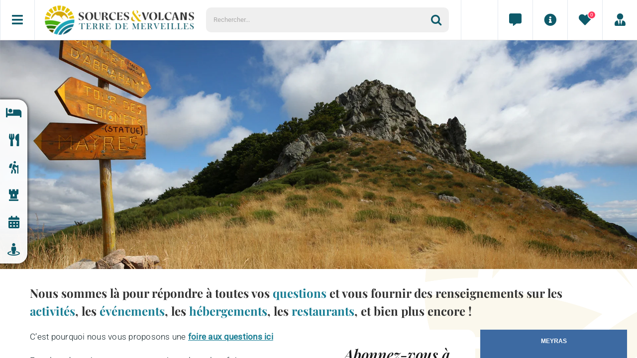

--- FILE ---
content_type: text/html; charset=utf-8
request_url: https://www.google.com/recaptcha/api2/anchor?ar=1&k=6LdU6ZIjAAAAABQMBdTPUXmZ010Fk7cm_4P9LhJ5&co=aHR0cHM6Ly9zb3VyY2Vzdm9sY2Fucy5jb206NDQz&hl=fr&v=N67nZn4AqZkNcbeMu4prBgzg&size=invisible&badge=inline&anchor-ms=20000&execute-ms=30000&cb=d6qsanmzczdl
body_size: 49007
content:
<!DOCTYPE HTML><html dir="ltr" lang="fr"><head><meta http-equiv="Content-Type" content="text/html; charset=UTF-8">
<meta http-equiv="X-UA-Compatible" content="IE=edge">
<title>reCAPTCHA</title>
<style type="text/css">
/* cyrillic-ext */
@font-face {
  font-family: 'Roboto';
  font-style: normal;
  font-weight: 400;
  font-stretch: 100%;
  src: url(//fonts.gstatic.com/s/roboto/v48/KFO7CnqEu92Fr1ME7kSn66aGLdTylUAMa3GUBHMdazTgWw.woff2) format('woff2');
  unicode-range: U+0460-052F, U+1C80-1C8A, U+20B4, U+2DE0-2DFF, U+A640-A69F, U+FE2E-FE2F;
}
/* cyrillic */
@font-face {
  font-family: 'Roboto';
  font-style: normal;
  font-weight: 400;
  font-stretch: 100%;
  src: url(//fonts.gstatic.com/s/roboto/v48/KFO7CnqEu92Fr1ME7kSn66aGLdTylUAMa3iUBHMdazTgWw.woff2) format('woff2');
  unicode-range: U+0301, U+0400-045F, U+0490-0491, U+04B0-04B1, U+2116;
}
/* greek-ext */
@font-face {
  font-family: 'Roboto';
  font-style: normal;
  font-weight: 400;
  font-stretch: 100%;
  src: url(//fonts.gstatic.com/s/roboto/v48/KFO7CnqEu92Fr1ME7kSn66aGLdTylUAMa3CUBHMdazTgWw.woff2) format('woff2');
  unicode-range: U+1F00-1FFF;
}
/* greek */
@font-face {
  font-family: 'Roboto';
  font-style: normal;
  font-weight: 400;
  font-stretch: 100%;
  src: url(//fonts.gstatic.com/s/roboto/v48/KFO7CnqEu92Fr1ME7kSn66aGLdTylUAMa3-UBHMdazTgWw.woff2) format('woff2');
  unicode-range: U+0370-0377, U+037A-037F, U+0384-038A, U+038C, U+038E-03A1, U+03A3-03FF;
}
/* math */
@font-face {
  font-family: 'Roboto';
  font-style: normal;
  font-weight: 400;
  font-stretch: 100%;
  src: url(//fonts.gstatic.com/s/roboto/v48/KFO7CnqEu92Fr1ME7kSn66aGLdTylUAMawCUBHMdazTgWw.woff2) format('woff2');
  unicode-range: U+0302-0303, U+0305, U+0307-0308, U+0310, U+0312, U+0315, U+031A, U+0326-0327, U+032C, U+032F-0330, U+0332-0333, U+0338, U+033A, U+0346, U+034D, U+0391-03A1, U+03A3-03A9, U+03B1-03C9, U+03D1, U+03D5-03D6, U+03F0-03F1, U+03F4-03F5, U+2016-2017, U+2034-2038, U+203C, U+2040, U+2043, U+2047, U+2050, U+2057, U+205F, U+2070-2071, U+2074-208E, U+2090-209C, U+20D0-20DC, U+20E1, U+20E5-20EF, U+2100-2112, U+2114-2115, U+2117-2121, U+2123-214F, U+2190, U+2192, U+2194-21AE, U+21B0-21E5, U+21F1-21F2, U+21F4-2211, U+2213-2214, U+2216-22FF, U+2308-230B, U+2310, U+2319, U+231C-2321, U+2336-237A, U+237C, U+2395, U+239B-23B7, U+23D0, U+23DC-23E1, U+2474-2475, U+25AF, U+25B3, U+25B7, U+25BD, U+25C1, U+25CA, U+25CC, U+25FB, U+266D-266F, U+27C0-27FF, U+2900-2AFF, U+2B0E-2B11, U+2B30-2B4C, U+2BFE, U+3030, U+FF5B, U+FF5D, U+1D400-1D7FF, U+1EE00-1EEFF;
}
/* symbols */
@font-face {
  font-family: 'Roboto';
  font-style: normal;
  font-weight: 400;
  font-stretch: 100%;
  src: url(//fonts.gstatic.com/s/roboto/v48/KFO7CnqEu92Fr1ME7kSn66aGLdTylUAMaxKUBHMdazTgWw.woff2) format('woff2');
  unicode-range: U+0001-000C, U+000E-001F, U+007F-009F, U+20DD-20E0, U+20E2-20E4, U+2150-218F, U+2190, U+2192, U+2194-2199, U+21AF, U+21E6-21F0, U+21F3, U+2218-2219, U+2299, U+22C4-22C6, U+2300-243F, U+2440-244A, U+2460-24FF, U+25A0-27BF, U+2800-28FF, U+2921-2922, U+2981, U+29BF, U+29EB, U+2B00-2BFF, U+4DC0-4DFF, U+FFF9-FFFB, U+10140-1018E, U+10190-1019C, U+101A0, U+101D0-101FD, U+102E0-102FB, U+10E60-10E7E, U+1D2C0-1D2D3, U+1D2E0-1D37F, U+1F000-1F0FF, U+1F100-1F1AD, U+1F1E6-1F1FF, U+1F30D-1F30F, U+1F315, U+1F31C, U+1F31E, U+1F320-1F32C, U+1F336, U+1F378, U+1F37D, U+1F382, U+1F393-1F39F, U+1F3A7-1F3A8, U+1F3AC-1F3AF, U+1F3C2, U+1F3C4-1F3C6, U+1F3CA-1F3CE, U+1F3D4-1F3E0, U+1F3ED, U+1F3F1-1F3F3, U+1F3F5-1F3F7, U+1F408, U+1F415, U+1F41F, U+1F426, U+1F43F, U+1F441-1F442, U+1F444, U+1F446-1F449, U+1F44C-1F44E, U+1F453, U+1F46A, U+1F47D, U+1F4A3, U+1F4B0, U+1F4B3, U+1F4B9, U+1F4BB, U+1F4BF, U+1F4C8-1F4CB, U+1F4D6, U+1F4DA, U+1F4DF, U+1F4E3-1F4E6, U+1F4EA-1F4ED, U+1F4F7, U+1F4F9-1F4FB, U+1F4FD-1F4FE, U+1F503, U+1F507-1F50B, U+1F50D, U+1F512-1F513, U+1F53E-1F54A, U+1F54F-1F5FA, U+1F610, U+1F650-1F67F, U+1F687, U+1F68D, U+1F691, U+1F694, U+1F698, U+1F6AD, U+1F6B2, U+1F6B9-1F6BA, U+1F6BC, U+1F6C6-1F6CF, U+1F6D3-1F6D7, U+1F6E0-1F6EA, U+1F6F0-1F6F3, U+1F6F7-1F6FC, U+1F700-1F7FF, U+1F800-1F80B, U+1F810-1F847, U+1F850-1F859, U+1F860-1F887, U+1F890-1F8AD, U+1F8B0-1F8BB, U+1F8C0-1F8C1, U+1F900-1F90B, U+1F93B, U+1F946, U+1F984, U+1F996, U+1F9E9, U+1FA00-1FA6F, U+1FA70-1FA7C, U+1FA80-1FA89, U+1FA8F-1FAC6, U+1FACE-1FADC, U+1FADF-1FAE9, U+1FAF0-1FAF8, U+1FB00-1FBFF;
}
/* vietnamese */
@font-face {
  font-family: 'Roboto';
  font-style: normal;
  font-weight: 400;
  font-stretch: 100%;
  src: url(//fonts.gstatic.com/s/roboto/v48/KFO7CnqEu92Fr1ME7kSn66aGLdTylUAMa3OUBHMdazTgWw.woff2) format('woff2');
  unicode-range: U+0102-0103, U+0110-0111, U+0128-0129, U+0168-0169, U+01A0-01A1, U+01AF-01B0, U+0300-0301, U+0303-0304, U+0308-0309, U+0323, U+0329, U+1EA0-1EF9, U+20AB;
}
/* latin-ext */
@font-face {
  font-family: 'Roboto';
  font-style: normal;
  font-weight: 400;
  font-stretch: 100%;
  src: url(//fonts.gstatic.com/s/roboto/v48/KFO7CnqEu92Fr1ME7kSn66aGLdTylUAMa3KUBHMdazTgWw.woff2) format('woff2');
  unicode-range: U+0100-02BA, U+02BD-02C5, U+02C7-02CC, U+02CE-02D7, U+02DD-02FF, U+0304, U+0308, U+0329, U+1D00-1DBF, U+1E00-1E9F, U+1EF2-1EFF, U+2020, U+20A0-20AB, U+20AD-20C0, U+2113, U+2C60-2C7F, U+A720-A7FF;
}
/* latin */
@font-face {
  font-family: 'Roboto';
  font-style: normal;
  font-weight: 400;
  font-stretch: 100%;
  src: url(//fonts.gstatic.com/s/roboto/v48/KFO7CnqEu92Fr1ME7kSn66aGLdTylUAMa3yUBHMdazQ.woff2) format('woff2');
  unicode-range: U+0000-00FF, U+0131, U+0152-0153, U+02BB-02BC, U+02C6, U+02DA, U+02DC, U+0304, U+0308, U+0329, U+2000-206F, U+20AC, U+2122, U+2191, U+2193, U+2212, U+2215, U+FEFF, U+FFFD;
}
/* cyrillic-ext */
@font-face {
  font-family: 'Roboto';
  font-style: normal;
  font-weight: 500;
  font-stretch: 100%;
  src: url(//fonts.gstatic.com/s/roboto/v48/KFO7CnqEu92Fr1ME7kSn66aGLdTylUAMa3GUBHMdazTgWw.woff2) format('woff2');
  unicode-range: U+0460-052F, U+1C80-1C8A, U+20B4, U+2DE0-2DFF, U+A640-A69F, U+FE2E-FE2F;
}
/* cyrillic */
@font-face {
  font-family: 'Roboto';
  font-style: normal;
  font-weight: 500;
  font-stretch: 100%;
  src: url(//fonts.gstatic.com/s/roboto/v48/KFO7CnqEu92Fr1ME7kSn66aGLdTylUAMa3iUBHMdazTgWw.woff2) format('woff2');
  unicode-range: U+0301, U+0400-045F, U+0490-0491, U+04B0-04B1, U+2116;
}
/* greek-ext */
@font-face {
  font-family: 'Roboto';
  font-style: normal;
  font-weight: 500;
  font-stretch: 100%;
  src: url(//fonts.gstatic.com/s/roboto/v48/KFO7CnqEu92Fr1ME7kSn66aGLdTylUAMa3CUBHMdazTgWw.woff2) format('woff2');
  unicode-range: U+1F00-1FFF;
}
/* greek */
@font-face {
  font-family: 'Roboto';
  font-style: normal;
  font-weight: 500;
  font-stretch: 100%;
  src: url(//fonts.gstatic.com/s/roboto/v48/KFO7CnqEu92Fr1ME7kSn66aGLdTylUAMa3-UBHMdazTgWw.woff2) format('woff2');
  unicode-range: U+0370-0377, U+037A-037F, U+0384-038A, U+038C, U+038E-03A1, U+03A3-03FF;
}
/* math */
@font-face {
  font-family: 'Roboto';
  font-style: normal;
  font-weight: 500;
  font-stretch: 100%;
  src: url(//fonts.gstatic.com/s/roboto/v48/KFO7CnqEu92Fr1ME7kSn66aGLdTylUAMawCUBHMdazTgWw.woff2) format('woff2');
  unicode-range: U+0302-0303, U+0305, U+0307-0308, U+0310, U+0312, U+0315, U+031A, U+0326-0327, U+032C, U+032F-0330, U+0332-0333, U+0338, U+033A, U+0346, U+034D, U+0391-03A1, U+03A3-03A9, U+03B1-03C9, U+03D1, U+03D5-03D6, U+03F0-03F1, U+03F4-03F5, U+2016-2017, U+2034-2038, U+203C, U+2040, U+2043, U+2047, U+2050, U+2057, U+205F, U+2070-2071, U+2074-208E, U+2090-209C, U+20D0-20DC, U+20E1, U+20E5-20EF, U+2100-2112, U+2114-2115, U+2117-2121, U+2123-214F, U+2190, U+2192, U+2194-21AE, U+21B0-21E5, U+21F1-21F2, U+21F4-2211, U+2213-2214, U+2216-22FF, U+2308-230B, U+2310, U+2319, U+231C-2321, U+2336-237A, U+237C, U+2395, U+239B-23B7, U+23D0, U+23DC-23E1, U+2474-2475, U+25AF, U+25B3, U+25B7, U+25BD, U+25C1, U+25CA, U+25CC, U+25FB, U+266D-266F, U+27C0-27FF, U+2900-2AFF, U+2B0E-2B11, U+2B30-2B4C, U+2BFE, U+3030, U+FF5B, U+FF5D, U+1D400-1D7FF, U+1EE00-1EEFF;
}
/* symbols */
@font-face {
  font-family: 'Roboto';
  font-style: normal;
  font-weight: 500;
  font-stretch: 100%;
  src: url(//fonts.gstatic.com/s/roboto/v48/KFO7CnqEu92Fr1ME7kSn66aGLdTylUAMaxKUBHMdazTgWw.woff2) format('woff2');
  unicode-range: U+0001-000C, U+000E-001F, U+007F-009F, U+20DD-20E0, U+20E2-20E4, U+2150-218F, U+2190, U+2192, U+2194-2199, U+21AF, U+21E6-21F0, U+21F3, U+2218-2219, U+2299, U+22C4-22C6, U+2300-243F, U+2440-244A, U+2460-24FF, U+25A0-27BF, U+2800-28FF, U+2921-2922, U+2981, U+29BF, U+29EB, U+2B00-2BFF, U+4DC0-4DFF, U+FFF9-FFFB, U+10140-1018E, U+10190-1019C, U+101A0, U+101D0-101FD, U+102E0-102FB, U+10E60-10E7E, U+1D2C0-1D2D3, U+1D2E0-1D37F, U+1F000-1F0FF, U+1F100-1F1AD, U+1F1E6-1F1FF, U+1F30D-1F30F, U+1F315, U+1F31C, U+1F31E, U+1F320-1F32C, U+1F336, U+1F378, U+1F37D, U+1F382, U+1F393-1F39F, U+1F3A7-1F3A8, U+1F3AC-1F3AF, U+1F3C2, U+1F3C4-1F3C6, U+1F3CA-1F3CE, U+1F3D4-1F3E0, U+1F3ED, U+1F3F1-1F3F3, U+1F3F5-1F3F7, U+1F408, U+1F415, U+1F41F, U+1F426, U+1F43F, U+1F441-1F442, U+1F444, U+1F446-1F449, U+1F44C-1F44E, U+1F453, U+1F46A, U+1F47D, U+1F4A3, U+1F4B0, U+1F4B3, U+1F4B9, U+1F4BB, U+1F4BF, U+1F4C8-1F4CB, U+1F4D6, U+1F4DA, U+1F4DF, U+1F4E3-1F4E6, U+1F4EA-1F4ED, U+1F4F7, U+1F4F9-1F4FB, U+1F4FD-1F4FE, U+1F503, U+1F507-1F50B, U+1F50D, U+1F512-1F513, U+1F53E-1F54A, U+1F54F-1F5FA, U+1F610, U+1F650-1F67F, U+1F687, U+1F68D, U+1F691, U+1F694, U+1F698, U+1F6AD, U+1F6B2, U+1F6B9-1F6BA, U+1F6BC, U+1F6C6-1F6CF, U+1F6D3-1F6D7, U+1F6E0-1F6EA, U+1F6F0-1F6F3, U+1F6F7-1F6FC, U+1F700-1F7FF, U+1F800-1F80B, U+1F810-1F847, U+1F850-1F859, U+1F860-1F887, U+1F890-1F8AD, U+1F8B0-1F8BB, U+1F8C0-1F8C1, U+1F900-1F90B, U+1F93B, U+1F946, U+1F984, U+1F996, U+1F9E9, U+1FA00-1FA6F, U+1FA70-1FA7C, U+1FA80-1FA89, U+1FA8F-1FAC6, U+1FACE-1FADC, U+1FADF-1FAE9, U+1FAF0-1FAF8, U+1FB00-1FBFF;
}
/* vietnamese */
@font-face {
  font-family: 'Roboto';
  font-style: normal;
  font-weight: 500;
  font-stretch: 100%;
  src: url(//fonts.gstatic.com/s/roboto/v48/KFO7CnqEu92Fr1ME7kSn66aGLdTylUAMa3OUBHMdazTgWw.woff2) format('woff2');
  unicode-range: U+0102-0103, U+0110-0111, U+0128-0129, U+0168-0169, U+01A0-01A1, U+01AF-01B0, U+0300-0301, U+0303-0304, U+0308-0309, U+0323, U+0329, U+1EA0-1EF9, U+20AB;
}
/* latin-ext */
@font-face {
  font-family: 'Roboto';
  font-style: normal;
  font-weight: 500;
  font-stretch: 100%;
  src: url(//fonts.gstatic.com/s/roboto/v48/KFO7CnqEu92Fr1ME7kSn66aGLdTylUAMa3KUBHMdazTgWw.woff2) format('woff2');
  unicode-range: U+0100-02BA, U+02BD-02C5, U+02C7-02CC, U+02CE-02D7, U+02DD-02FF, U+0304, U+0308, U+0329, U+1D00-1DBF, U+1E00-1E9F, U+1EF2-1EFF, U+2020, U+20A0-20AB, U+20AD-20C0, U+2113, U+2C60-2C7F, U+A720-A7FF;
}
/* latin */
@font-face {
  font-family: 'Roboto';
  font-style: normal;
  font-weight: 500;
  font-stretch: 100%;
  src: url(//fonts.gstatic.com/s/roboto/v48/KFO7CnqEu92Fr1ME7kSn66aGLdTylUAMa3yUBHMdazQ.woff2) format('woff2');
  unicode-range: U+0000-00FF, U+0131, U+0152-0153, U+02BB-02BC, U+02C6, U+02DA, U+02DC, U+0304, U+0308, U+0329, U+2000-206F, U+20AC, U+2122, U+2191, U+2193, U+2212, U+2215, U+FEFF, U+FFFD;
}
/* cyrillic-ext */
@font-face {
  font-family: 'Roboto';
  font-style: normal;
  font-weight: 900;
  font-stretch: 100%;
  src: url(//fonts.gstatic.com/s/roboto/v48/KFO7CnqEu92Fr1ME7kSn66aGLdTylUAMa3GUBHMdazTgWw.woff2) format('woff2');
  unicode-range: U+0460-052F, U+1C80-1C8A, U+20B4, U+2DE0-2DFF, U+A640-A69F, U+FE2E-FE2F;
}
/* cyrillic */
@font-face {
  font-family: 'Roboto';
  font-style: normal;
  font-weight: 900;
  font-stretch: 100%;
  src: url(//fonts.gstatic.com/s/roboto/v48/KFO7CnqEu92Fr1ME7kSn66aGLdTylUAMa3iUBHMdazTgWw.woff2) format('woff2');
  unicode-range: U+0301, U+0400-045F, U+0490-0491, U+04B0-04B1, U+2116;
}
/* greek-ext */
@font-face {
  font-family: 'Roboto';
  font-style: normal;
  font-weight: 900;
  font-stretch: 100%;
  src: url(//fonts.gstatic.com/s/roboto/v48/KFO7CnqEu92Fr1ME7kSn66aGLdTylUAMa3CUBHMdazTgWw.woff2) format('woff2');
  unicode-range: U+1F00-1FFF;
}
/* greek */
@font-face {
  font-family: 'Roboto';
  font-style: normal;
  font-weight: 900;
  font-stretch: 100%;
  src: url(//fonts.gstatic.com/s/roboto/v48/KFO7CnqEu92Fr1ME7kSn66aGLdTylUAMa3-UBHMdazTgWw.woff2) format('woff2');
  unicode-range: U+0370-0377, U+037A-037F, U+0384-038A, U+038C, U+038E-03A1, U+03A3-03FF;
}
/* math */
@font-face {
  font-family: 'Roboto';
  font-style: normal;
  font-weight: 900;
  font-stretch: 100%;
  src: url(//fonts.gstatic.com/s/roboto/v48/KFO7CnqEu92Fr1ME7kSn66aGLdTylUAMawCUBHMdazTgWw.woff2) format('woff2');
  unicode-range: U+0302-0303, U+0305, U+0307-0308, U+0310, U+0312, U+0315, U+031A, U+0326-0327, U+032C, U+032F-0330, U+0332-0333, U+0338, U+033A, U+0346, U+034D, U+0391-03A1, U+03A3-03A9, U+03B1-03C9, U+03D1, U+03D5-03D6, U+03F0-03F1, U+03F4-03F5, U+2016-2017, U+2034-2038, U+203C, U+2040, U+2043, U+2047, U+2050, U+2057, U+205F, U+2070-2071, U+2074-208E, U+2090-209C, U+20D0-20DC, U+20E1, U+20E5-20EF, U+2100-2112, U+2114-2115, U+2117-2121, U+2123-214F, U+2190, U+2192, U+2194-21AE, U+21B0-21E5, U+21F1-21F2, U+21F4-2211, U+2213-2214, U+2216-22FF, U+2308-230B, U+2310, U+2319, U+231C-2321, U+2336-237A, U+237C, U+2395, U+239B-23B7, U+23D0, U+23DC-23E1, U+2474-2475, U+25AF, U+25B3, U+25B7, U+25BD, U+25C1, U+25CA, U+25CC, U+25FB, U+266D-266F, U+27C0-27FF, U+2900-2AFF, U+2B0E-2B11, U+2B30-2B4C, U+2BFE, U+3030, U+FF5B, U+FF5D, U+1D400-1D7FF, U+1EE00-1EEFF;
}
/* symbols */
@font-face {
  font-family: 'Roboto';
  font-style: normal;
  font-weight: 900;
  font-stretch: 100%;
  src: url(//fonts.gstatic.com/s/roboto/v48/KFO7CnqEu92Fr1ME7kSn66aGLdTylUAMaxKUBHMdazTgWw.woff2) format('woff2');
  unicode-range: U+0001-000C, U+000E-001F, U+007F-009F, U+20DD-20E0, U+20E2-20E4, U+2150-218F, U+2190, U+2192, U+2194-2199, U+21AF, U+21E6-21F0, U+21F3, U+2218-2219, U+2299, U+22C4-22C6, U+2300-243F, U+2440-244A, U+2460-24FF, U+25A0-27BF, U+2800-28FF, U+2921-2922, U+2981, U+29BF, U+29EB, U+2B00-2BFF, U+4DC0-4DFF, U+FFF9-FFFB, U+10140-1018E, U+10190-1019C, U+101A0, U+101D0-101FD, U+102E0-102FB, U+10E60-10E7E, U+1D2C0-1D2D3, U+1D2E0-1D37F, U+1F000-1F0FF, U+1F100-1F1AD, U+1F1E6-1F1FF, U+1F30D-1F30F, U+1F315, U+1F31C, U+1F31E, U+1F320-1F32C, U+1F336, U+1F378, U+1F37D, U+1F382, U+1F393-1F39F, U+1F3A7-1F3A8, U+1F3AC-1F3AF, U+1F3C2, U+1F3C4-1F3C6, U+1F3CA-1F3CE, U+1F3D4-1F3E0, U+1F3ED, U+1F3F1-1F3F3, U+1F3F5-1F3F7, U+1F408, U+1F415, U+1F41F, U+1F426, U+1F43F, U+1F441-1F442, U+1F444, U+1F446-1F449, U+1F44C-1F44E, U+1F453, U+1F46A, U+1F47D, U+1F4A3, U+1F4B0, U+1F4B3, U+1F4B9, U+1F4BB, U+1F4BF, U+1F4C8-1F4CB, U+1F4D6, U+1F4DA, U+1F4DF, U+1F4E3-1F4E6, U+1F4EA-1F4ED, U+1F4F7, U+1F4F9-1F4FB, U+1F4FD-1F4FE, U+1F503, U+1F507-1F50B, U+1F50D, U+1F512-1F513, U+1F53E-1F54A, U+1F54F-1F5FA, U+1F610, U+1F650-1F67F, U+1F687, U+1F68D, U+1F691, U+1F694, U+1F698, U+1F6AD, U+1F6B2, U+1F6B9-1F6BA, U+1F6BC, U+1F6C6-1F6CF, U+1F6D3-1F6D7, U+1F6E0-1F6EA, U+1F6F0-1F6F3, U+1F6F7-1F6FC, U+1F700-1F7FF, U+1F800-1F80B, U+1F810-1F847, U+1F850-1F859, U+1F860-1F887, U+1F890-1F8AD, U+1F8B0-1F8BB, U+1F8C0-1F8C1, U+1F900-1F90B, U+1F93B, U+1F946, U+1F984, U+1F996, U+1F9E9, U+1FA00-1FA6F, U+1FA70-1FA7C, U+1FA80-1FA89, U+1FA8F-1FAC6, U+1FACE-1FADC, U+1FADF-1FAE9, U+1FAF0-1FAF8, U+1FB00-1FBFF;
}
/* vietnamese */
@font-face {
  font-family: 'Roboto';
  font-style: normal;
  font-weight: 900;
  font-stretch: 100%;
  src: url(//fonts.gstatic.com/s/roboto/v48/KFO7CnqEu92Fr1ME7kSn66aGLdTylUAMa3OUBHMdazTgWw.woff2) format('woff2');
  unicode-range: U+0102-0103, U+0110-0111, U+0128-0129, U+0168-0169, U+01A0-01A1, U+01AF-01B0, U+0300-0301, U+0303-0304, U+0308-0309, U+0323, U+0329, U+1EA0-1EF9, U+20AB;
}
/* latin-ext */
@font-face {
  font-family: 'Roboto';
  font-style: normal;
  font-weight: 900;
  font-stretch: 100%;
  src: url(//fonts.gstatic.com/s/roboto/v48/KFO7CnqEu92Fr1ME7kSn66aGLdTylUAMa3KUBHMdazTgWw.woff2) format('woff2');
  unicode-range: U+0100-02BA, U+02BD-02C5, U+02C7-02CC, U+02CE-02D7, U+02DD-02FF, U+0304, U+0308, U+0329, U+1D00-1DBF, U+1E00-1E9F, U+1EF2-1EFF, U+2020, U+20A0-20AB, U+20AD-20C0, U+2113, U+2C60-2C7F, U+A720-A7FF;
}
/* latin */
@font-face {
  font-family: 'Roboto';
  font-style: normal;
  font-weight: 900;
  font-stretch: 100%;
  src: url(//fonts.gstatic.com/s/roboto/v48/KFO7CnqEu92Fr1ME7kSn66aGLdTylUAMa3yUBHMdazQ.woff2) format('woff2');
  unicode-range: U+0000-00FF, U+0131, U+0152-0153, U+02BB-02BC, U+02C6, U+02DA, U+02DC, U+0304, U+0308, U+0329, U+2000-206F, U+20AC, U+2122, U+2191, U+2193, U+2212, U+2215, U+FEFF, U+FFFD;
}

</style>
<link rel="stylesheet" type="text/css" href="https://www.gstatic.com/recaptcha/releases/N67nZn4AqZkNcbeMu4prBgzg/styles__ltr.css">
<script nonce="VSySjDrlNEwmr5PQ3JK_RQ" type="text/javascript">window['__recaptcha_api'] = 'https://www.google.com/recaptcha/api2/';</script>
<script type="text/javascript" src="https://www.gstatic.com/recaptcha/releases/N67nZn4AqZkNcbeMu4prBgzg/recaptcha__fr.js" nonce="VSySjDrlNEwmr5PQ3JK_RQ">
      
    </script></head>
<body><div id="rc-anchor-alert" class="rc-anchor-alert"></div>
<input type="hidden" id="recaptcha-token" value="[base64]">
<script type="text/javascript" nonce="VSySjDrlNEwmr5PQ3JK_RQ">
      recaptcha.anchor.Main.init("[\x22ainput\x22,[\x22bgdata\x22,\x22\x22,\[base64]/[base64]/[base64]/[base64]/[base64]/[base64]/KGcoTywyNTMsTy5PKSxVRyhPLEMpKTpnKE8sMjUzLEMpLE8pKSxsKSksTykpfSxieT1mdW5jdGlvbihDLE8sdSxsKXtmb3IobD0odT1SKEMpLDApO08+MDtPLS0pbD1sPDw4fFooQyk7ZyhDLHUsbCl9LFVHPWZ1bmN0aW9uKEMsTyl7Qy5pLmxlbmd0aD4xMDQ/[base64]/[base64]/[base64]/[base64]/[base64]/[base64]/[base64]\\u003d\x22,\[base64]\x22,\x22e8K5esOvZ8KHTMOUBhZqJsOZW8OVRHVew6jCijbCmGnCiBjCoVDDkWxmw6YkAcOCUHE2wo/DvSZEIFrCon8YwrbDmlfDjMKrw67CqnwTw4XCmQALwo3CkMOuwpzDpsKkHnXCkMKnDCILwr0QwrFJwqzDi1zCvB/Dl2FEVsKPw4gDSsKNwrYgaWLDmMOCCxRmJMKlw6jDug3CjRMPBE1fw5TCuMO1ccOew4xlwrdGwpYgw7l8fsKow67Dq8O5CSHDssOvwojCmsO5PH/CsMKVwq/CgmTDkmvDnsOHWRQaRsKJw4V4w5TDslPDl8O6E8KiczTDpn7Du8KCI8OMd08tw7w4WsOgwrokIcOQIxkLwq7ClcOqwpB1w7UfQUjCvnYIwo/[base64]/DvVbCnyRYwonCj8OXMMObRxFMVTvCmsKKF8OcJcKBE23Cj8K6FMKpZRvDmzvDicOMMsKkwohbwo/Cj8Ozw4bDtgg0ESbDqUkYw67CrsKAQ8KBwpDDjTjCg8KawpTDocKlPWTCpcKROGccw5UtJlPCjcOTw4PDgcOpLX1Rwrs/w7fDrQ5Kw6Mddl7Cqw1bw5vDunzDmgXDlcKEfCXDk8Oywo7DisK/w4IIWw4nw4sfN8ORZ8OAJ2rClsKnwonChcK1JMOqwpobGcOkwq3DtMKuw5RDK8KQf8K3XQHChcOnwps6wqlxwpvDm3/[base64]/DhDHCqsK2w5HCuXdLLFckw5B2UynCocKpFVdGEWVmw4thw6rCscOQcSnCv8OZT37DhMO1w6XCn3vCi8KScMKlUcKewrNvwqUlw4vDlArDrW/Ci8Kpw4V/[base64]/[base64]/Dq8Ofw5bDtcOUHMKgw60xHwPCvHMyVyfDjXpZSMOnPcKyJjjCpGXDgzzCr0LClDLCiMOpJUBpw73DgsO5C3DCqMKWcMOjwp9/wozDo8O6wqXCncOmwpTDhMOQLsK4biDDiMKXRV0Sw6TDvSTCq8KnG8KTwpJ3wqXCh8Oxw5AMwoHCk3Q8HMOcw5I6UANgQjgIbGBvQcOSw6wGRQ/CshnDrxQ9GFbCp8OFw5xvaFxpw4khbEJ3DVtgw75ew6sMwq4iwofCtRnDqBfCrh/ChyPDqFBMDjQ/[base64]/CmW4jw5hGwovCm1ENwq5iwrcCNGzDumNVCW15w5DDn8OhFMKQMUzDkcOawptmwpjDv8OHLsO4wpd4w6JJAG0Ww5doFU7ChibCtjzDrWHDqz/DlXtnw6PCvQnDt8Oew4nCjSfCtcKnWgduw6Jdw6QOwqnDrsOSfAdJwrMXwoxhc8KXecOpdsOBZERNfcKcNTXDtcOXcMKraRlEwpHDgcORwp/DssK4OkMDw5oeGB3DoEjDkcOkDMKSwoDDlCjDucOrw5Rkw5k9w75PwrZqw5HCjwZbw58QURJRwrTDgsKEw7XCmsKhwr7Dl8OZw5YzFj8ATMKFw6lLMEdoORtbLEXDkcKIwokDLMK/w553S8KLXkbCvQDDrcKNwp3Dkl8vw43CliN/IsK3w7nDiHcjNsOdVEPDtcK1w53DtcKiP8OpdMKcwrvCqRzCt3hmGhvDksKSMcKrwp/CuETDr8KTw5YdwrXChVzCgBLCicObYMKGwpdyXsKRw5bDhMOvwpECwqTDnDXChBxhF2E3KiQ4f8OzK1/CqwLCsMOGwqHDgMOsw5Z3w6/CrxVxwqBdw6TDmcK9b1EXN8KnXMO8acOJwpjDtcOFwrjCnFPDjFBICsOBJsKAecKmPMOww4fDlFMTw6zCg3p/[base64]/DhcOfw7vCjWzCjsKLw7XCulPDvMO/esOqw7/CkMOvQDVCwpbCvMOlcUbChl9dw63DnyIawrUBCUbDsD9sw5I4LivDgjbDnWvCrn9tHV4cK8O8w5NGMsKmEyzDr8OUwpDDrsOtbcOzeMK0woTDgznCnMOdZXAbw7LDsT/Dg8KeE8OXOMOlw6zDtcKnNMKaw7rChcOTRMOhw5zCm8KcwqDClsOsdQxdworDhQPDi8KXw6ZHZ8KGwpFRYsOeEcOEHBXCtcOzPcODccOswok1YMKLwr/[base64]/CuTDCj8OgwqY/w5xlwqBuwpTChsO+wozCpwQGwqxdbS7CmMKBwqo2QlAAJzk8FzzDocOVX3NCIzVmWsOzCMOUA8KNfzDChsODPVPDgMKhLsOAw7PDkCUqUjkewrUCdsO5wq3CqwVkE8KHQC/DmMOMwqBaw7UwLcOXExnDkTPCoBsGw6EOw7/Do8KTw6vCmkoeP1FVXsOIR8OXB8Opw6jDtR9Mw6XCqMOhdxE5IMKjRsKCwqHCosOzPi/[base64]/Dk07CtR8+WcOJwoFKw6dCA8KywoPDtXXDlAbDtsOVwr3Dq2QSYWlOwoHDkTUNw63CgS/[base64]/[base64]/DlsK7a8O/w4rDonYzXcKMwonCv8Odbw7DuFkPJcOoH1Frw4jDtMOuUwLDqnIUC8O5wr8tcX9tSj/DtsKnw4l5WMO/F1HCmAzDn8OOw69twpAKwrHDgUjDg2Vqw6XCuMOqw7lrHMOWDsObFzHDtcKQHGdKw6VIBAk7TE/DmMOkwqN4N1lCG8O3wq3CggnCicKlw4FdwoxdwofDhMKTGEg0WsOIEBXCpCrDn8ORw64HJ1rCq8OZY27Du8Kzw4Iew6xUwqN+WS7DoMO2acKxQcKmIlJRw6jDv3QnLgnCvUlgM8KAHhVtwr/CicKwH2/DisKfOMOZw7bCtcOFBMOuwqo6woPCr8K+I8KTw4vCk8KQZ8OlDlDCnB3DnQx6e8K8w77DhcOYw5ZKwpg0KMKPwpJFCTPDhypNaMKOCcKeCgsSw6o0QsKoRcOgwq/Cm8KXw4RuQmzDr8OBwrrCn0rCvGzDmsK3SsKSw77DmTvDskPDoXbCvl06wr81WcKlw5nCgsOnwpwKwoDDvsOgaTpyw6ZAasOielZowoYmwrvDgVtZdFrCiC/DmsKow6REdMOhwro1wrggw6TDnsKPDklfw7HCllQIf8KAD8KkLMOdw4XCgVgib8KhwobClMOOHVNSw4HDrsO2wr1IcsOHw6HDrzw8RSvDuRrDgcOow5Evw6rDtMKHw7jDkUDCrxrCsw/CksO0wqZIw6BcXcKUwrBkYggbS8KVHkdtPcKqwq5Ew53CpxHDjVPDn2/DqcKVwpzDvTjDucKIw7nDt0DDiMKtwoPCiXJnw5Ynw5Mkw7ouSStXPMOZwrA2wrrDmsK9w63DgcKNPGnCncKbOwo+QsOqb8OeD8KSw6F2KMOQwpsZBzXDqcKwwo/DhHR4wqDCoTbDmBPDvjApBURVwoDCjg/CnMKKVcOKwpQjMsO5FsKMwr/Dg0BNTDcpOsKYwq5Yw6I/w61ww4rDp0DDp8OOw488w6PDh206w6wxeMOmJmvCicKTw4PCmibChcO9wr7ClFwmwohjw4gVwqV0w7c0E8OdB3TDm0bCosKUEUXCr8Ojwq/[base64]/[base64]/[base64]/DMOcWAXDp0xRAsOCGE/[base64]/CssKdw7cSS8KYEcKVwpzCrMKiwpo5E8OecMOueMOFw7IUQMKLRQonUsKUaBHDhcOIw4RdQ8OLAHvDv8KtwovCsMKGwqt1IVYjDUtawqPCuiAxw4ojOSLDpCbCmcOWEMOfwonDhCpJP0/ChGXCl0PDjcKRS8KCw7rDpmfCsSDDvcOWSVk6b8OTF8K5aHAPCwEOwoTCi0F1w77Ck8K7wogQw5/[base64]/[base64]/[base64]/wpIrw4s1BMOKFCTClcKlKcKOHghBwo/Co8ORI8K2w5QBwqxwVDpfw6nCogsBM8KhCsO1aysQwp0dw6nCi8OBf8O/w6cfYMOtEsOaHggiwoTDmcOBCsK7S8KMD8OqEsOJRsOsMlQtA8KFwqkvw7/CrsKYw4BtfS3CksKOwpjCsTVpSzYywpnDgHx2w4zDnVTDnMKUwqMBVA3ClcKCBzHCu8KEcUXDkALCtXcwasKzw6DCpcO3wrFWd8KEBcK/wopkw7HCgWNTYMOOVMK8VioZw4DDg3liwrAzKMK+UsO7GE/DhHEhDsOBw7bCmRzCnsOhQsO8XHcHI30/w6xYdgfDqGBpw5vDiGTDgWpXCXPDgSTDm8KDw6A+w4fDjMKWd8OMFXl4d8OVwoISLH/CjMK7FsKmwq/CoFVpMsOIw6lvWsKww6IDVR99wpFfw6zDrm5nCMOpw7HDvMONAMKWw5lYwp5Cw7h2wqdyCSMbwpfCj8OwSRrDmRgbCMKpFcOrNsKlw54LTj7DjcOOw57CnsKKw77CnRbCli/CgyfDhGjCvDrCicOPwofDjVTCnzFXcMOIwrPCsz/DtV/DlkU+w40ewr/Do8Kkw6rDrCA1CcOtw6jCgMKCR8OKwqHDgsK6w47DnQxyw5dtwoxHw7cYwofCvShyw7R4GXjDtMKcEXfDoUrDp8OZMsOUw4xBw7Y8OsOmwqPDgsOTL3rDrDwpDnzCkUd+wpBhw6LCmGl7XlPCgEAxNsKSVX9vwoIMCRp9w6LDrsOzBxY/[base64]/DrsKiVzPDncOiw7XDj8KQXQg+KMKewrfClXlKchUawosYXHTCnU/Dn3oCa8O0w44Mw7nCpVbDllfCvB3DuVDCiA/Dj8KzTsKeSyUbw6kdQmtFw7Z6wr0qLcKFbRQuZwYIFDtUwpXDlzrCjFnCl8OBwqISwql8wqnDj8KAw6hoRsOsw5nDvcOsLgLCnEDDjcKewpIQw7Mhw7QxLGTCi2J3w70NVzfDr8OoOsOaU3rCqE5tOcOywr83dG0sPsOTwozCsyEzwq/Dq8KgwojCnsKWQFhDOMKNw7jCmcOiczrCpcOMw4LCtgzCicOZwpHCucKdwrJkFhLCl8KBecOaXCbDocKpwrvCjT0KwpHDklgZwrnDsAkgwpbDo8O3w7csw5IjwoLDscKZfMOdwpXDlBNHw55pwoFgw4zCqsKow482wrFdAMK4ZxHDun/[base64]/Cn8OQw79fwqfDiMKNc8KJw4nCocOIwrEgw5bCicO/BUfDgHI1wrHDo8OCYUpBbcOICBLDl8Odwr5Ww5XDusOlwrwuwqbDgk1aw4BEwpoFw6gScBrDim/Cm1HDlw7Cu8KINxHCnGoSeMK6emDCi8KFw7Y/[base64]/CmXAIw7Fiw7zDnsOxw4x7UmnCtzTCix0kw6LDpAg/wpXDpVNHwrLCkGFFwpHCmjkjwocOw78qwoEJw7VVw6QiMsKEwrHCvBbCo8OwZ8KoOcKZwqPCvE1aViU9VcOAw7rDn8KLX8OUwp9Hwo4/KAJAwqfCpF8Cw4nCqgVGwqjDhUlOw5MWwqnDkC0BwrQbw4zCn8KiaH7DtDtObcOlXsOIw57DrsO0QD0uDsOsw67CrCvDpMKUw7fDisK4YsKMLG4pfRNcw6LCinY7w5nDs8KNw5s4wr0Cw7vCpwHCvMKXe8KpwoJeThI/[base64]/[base64]/[base64]/CoGhoJXMzcMKzwrJYaCwKPsK5aTXDncKTJ37CgcK8AsOmCFDCnMKMw5EpJcKIwrc0wojDgi9sw6DCuyXDkEXCv8Kuw6HCphBQMsKFw4gwXzjCp8OtAnYdwpAJFcOlEjVIVMKnwpt7Y8O0w6PDnFzDssK5woI7wr5IBcOcw54RfX4/GTUFw4ggVwzDilgnw7vDv8KvdGwqcMKZB8KjMip9wqnCq3BoVzFFTsKLw7PDnAEzwrBbw4l9FmjDq1DClcK3YMK6wobDs8OFwp3Cn8OnKBjDsMKZHTfCu8ODwoJuwrPCjcKSwrJ/UsOtwq1SwpEWwprDn10GwrFYUMODw5sABsOywqPCjcKDwoNqwpXDjsONA8KSw6tRw77CsC1SfsOCw7Brw4vCkFfCtVHDpW4awpp7T0zDiXLDlQBNwqTDnMOeNR1ew7sZM0/[base64]/LTZHw55FaVbDisKFfgHDlTJwLsKIwo7Ci8Kgwp/DqsOVwr4tw7nDtMOrwotAw7XCosO0w5vCpsKyQDRjwp/ClsOOw4jDggcfES9Vw7vDr8O+G3fDjF/DsMOlSmHCqMOwY8KWwq3DiMOQw4fCv8KYwoN8w4UpwoJ2w7nDkn3CvG/[base64]/HVLDmMO/Emt8fUAqAcKWw6XDlnzCosOgw7bDvHjDp8OyYQXDoiRvwotgw7ZbwqLCkcKZwoYKA8K2ag3CgBfCmQ7ClTTDgAAQw6/DtMOVHywBwrAcPcOIw5N3ZcKvbV5VdsOwFcOrTsOTwqTComHDsGUNCsOxZivCpMKBwrrDnGtlwrJSEcOjH8O3w77DmC1Pw47DvnZhw6/CrcOjwr3Do8Omw67DnVzDkjFgw5/CigTChMKOPU0zw7zDhsKuClzCn8KGw50WKUXCvnrCvcKdwrPClA1/wq7CtRjDucOew5EOw4ASw7HDlwoTGMKlw6/DlmglJcOwasKrLErDhcKoeDHCj8Kew7RswqwmBjXCvcOJwqwnd8OBwqEcZMOIacOYMcOtfhVcw5c7wqJFw5rDgnrDiR/[base64]/DtXYUasOwE8O+wozCvRnCscKEBMOcwq/CgFRbLRLDhFjDjMKtw6pEwrrCm8K3wrrDjxnDicKywoTCuxc1wonCjA/DkcKrOApXKQPDjMO0Xh/DsMKBwp8Mw4/DlGpTw5p+w4rCjBLCoMOew6HCt8OJJ8OIBMKyMcOfCsKowptWUMKuw6XDm2tAcMOHNsKhS8ONKMO+XQXCpsKYwpInXEXCkAHDl8OTw6vCnSUBwo1/woXDiDbCsGUcwpTCvcKXw5DCmkclw65JLMOnN8OJwpYADMKdM10xw4rCgAHDj8KHwrAhC8KEGSU2wqZ1wrsBJyfDpCACw6FkwpdRw63DvC7DvS4bw6TDihR5A0rCiShVwoDCuhXDok/[base64]/ZsK3d8KDw4AvwqPDtcO2bHYYwrIXw7rCuRbCs8KnbcKjG2TDq8OVwpoNwrgyw6jCi3/DiHQtw6svKDjDoSIOBcKawpXDvkkHw7jCkMOeWH8iw7DCuMOhw4XDu8O3bjd+wqojwrXCgD05cDXDnCDCtMOSworCkxlMEMK+B8OCwo7DilvCqHrCicOwORInw4xhGUPClMOKbMOPw5rDgW/CpsKEw4IsGF9OwobCrcOfwrIbw7XDnGvCggPDgkE6wrPDhcKow6nDpsKkw6nCjw4Ew4AxRsKkd2zChTrCuXlBwop3P3c4V8K0w4hmWl5AYXjCjjrCgsKjZcKSR0jClxQ+w7lFw7PCuW9Pw4cReirCoMKWwrJFw4rCoMOiPVUcwobDtMKPw7FbGMO/w7Vaw73DtcOSwrA+w4lUw4bDmsOsfRvCkxXCtsOmZ1xQwphqdmvDtsKXPsKmw5Umw5pNw7jDmcKew5ZKwrLClMOBw6/Clk57SgDCgMKUwrvDoVVgw5Z8wpTClllKwozCvE3DvMK6w5Biw7XDlsK/wrMAXMKfA8OdwqzDuMK0wrVHflIWw7p+w4vCpj7CihQHaSEXKFDDqsKSWcKVwpd5AcOlfsK2bxZkVcO0NBsvwpBMw54eRcKZZMOlwoDCg0HCuQMoMcKUwpHDsj8sesKGDMOWUls+w7bDl8O1JVrDnsOcw6RnVTPDpsOvwqRhScO/[base64]/CoE4MR1LDgCIrwqPCpCgKMcOvCVoWc8KvwpbClcOLw7zDvRw5XcKeVsKFOcOfwoByN8KdKMKBwojDrV/CgcOUwoJ7wpnCiz1AEETCs8KMw5pUEjo4w5pwwq4udsKGwofCvU5WwqEAGlDCqcKTw7YfwoDDr8KjTsO8GCBAc3hyfsKJwofCt8OtHEI5wrw3w6jDgsOUw4sFw7DDvg8aw6/CjmbCoWnCr8O/wpQowqDDisOZwq0XwpjCjsOhw4jChMOWa8OoAVzDn3Ixwo/[base64]/Cl8OKwofDscKewrXCnsKCwrlVTsORw6nCosOXw5UxbwPDmHo2KxkVw6Ytw5xpwqXCtXDDlUIVDCzDv8Obd3XCvSvCusO0I0bCpcKiw47CtMO4L0xxZlpNJ8KZw6oxBQHCpE1Xw6/DpG1Wwo0NwobDssOSDcOSw6PDgMKpKFnChcOfB8K8wqdKwrHDm8OON3TDmEU6w7vDk0YtFcKkV2V0w5PCmcOUw4LDlcKmLl/CihgnBcOJDsKYasO1wohMJy/[base64]/CncOBW8OHZg/Dp2nDh0zCrcOobig0Z0bCq1rDqMKswrpreSZ4w53DjDsfMUrCrH7ChR04UTTCpsKBScOlbjpQw4xNPMKzw50aUWV0bcOtw5bCg8KxChF3w47DvMO0Nw8ACsK5V8KbWR3CvVE9wrfDp8KNwrQtAQDCkcKmYsKgQGPDijzCgcK/YjI9RDLCtsODwq5uwqofMsKKVcOewr7Cj8O2Y2Bswr5vUsKRL8Kfw4jCi09rMMK1wqVNGyMAF8OCw7HCgnTDv8Olw6LDs8KRw7LCo8K5JcKYRjQjVEjDtMO4wqIgG8O6w4fCpEjCmMOCw5TCrsKMw5rDt8K+w6/[base64]/DrcKzIMOTw5gGw5bDh8OjwoHCowlyNsKWbsOUDDvDrnnCnsOPwpDDo8KUwpbDuMOhGjRow6hlDgRvWMOrXC3CgcO2c8KjEcKOw7rCrTHDn1lowrBCw6h6wrLDn0dKPcOQworDrwhew5xzQ8KWwqrDvMKjw5gTIMOlMQA/wo3Dn8K1ZcKxfMK0M8KSwoMWw5DCiGAEw6MrBTQXwpTCqMKswoHDhXN/QsKHw6rDq8KmPcOXP8KURyEPw7BXwobClcK2w5HClcOPLMOzwpZCwqURZsOKwprCkwobbMOFFcOjwrxiT1jDmlXCt2nDlRPDjMKVwqojw7DDocOSwqlwJDTCoyzDrBtsw6QAcX/Dj1XCs8KkwpFtB18Nw6DCvcK0w6XDtMKBCnoZw4USwrJiIjFwQ8KhSgTDncOyw7HDvcKswqzDlsOFwpjCkBnCtMO2PgLCoiwXN1VlwoDDksOGAMKDHsKyI2DCs8K/[base64]/DmcKqw5dpD2HCj2VZwrVow6AaKMOcM8K+wqMJwoVyw5dHw51/[base64]/woxDwrzDl8K7woXCuwbDp8O3w65zJ8K8McKNfsKjVmbDlcO/eApVVyQGw404w6nDmMO9wp9Gw4DCn0cPw7fCscOtwpvDisOYwp3Dg8KgJMKaIsK1TDwDU8OGF8KZD8Kiw6A0wq1kSiYka8K8w7gvcMKsw4LDrMOPw50pYS7Cn8OtBsOjw6bDnmXDg3AiwoA5w75AwpMlJ8OwaMKQw5Maak/DpyrCpVnCvcOGBSIkYzQFw5PDjRp/a8KlwpBDwoA1wrrDvGbDicOQA8KEY8KLBcOSwqU/[base64]/DvwFjXcK6JcK+wonDjMOjw5kLEmdZSgsLVcOvYsKgFsOQIHTCisKOZ8KaDsK8wqfDhADCsgQqbBxkwo3Dg8OZOVPCvcKqMR3CrMOmaxTDuRPDn3fCqDbCssK4w5oNw6fClVxWcWDDlsOzfMK6wqhJdV7Cq8KDFCQ/w5APDwU3HG8xw5HCmcOCwoZ6woXCnMOmKcOEDMK4Oy3Dl8KBAsOoMcOcw711cCTCssOFOsOVKcK1wqhJNTZ6w6rCrFQjJsOBwq/DlcKewpdQw7bCgh4kBSJndcKhBMK2w6EXwp1fOMK0YHkpwoXCjkvDomDCuMKcwrTCj8Kowo8Nw4A9TcO3w5zCtcKAWWTClwdLwqzCpWdew7xufcO6UsKlcgYUwqBWQcOmwrzCmsKbMMK7CsKUwrRjSWXCicKUecOZdsKSEk52wqJAw7wKasOZwqTCssO/wpJ8DMK6aDUDw6gaw6zChGLDnsK2w7AVw6DDgMK9LMKAAcK4KyEMwrkRD3HDjcKBWXZcw6DDosKLf8OTeBPCqSnCkj0RVMKQZcOPdMONBsO+XcOJNcKKw7HClx3DsADDk8KMYxvCpFnCucKHYMKlwoHDmMOLw69uw7nCjmMVQirCtcKfw7vDlD/[base64]/CusK5w7AUX8Obw4R7w6Yxwo/CkynCukvCgsK+w7fDoXLDnMOUwpbCthPClsOLZ8KUKwzCuQfClX/DhMOmKx5vw4TDtsOow4pRSytiwp7Dqj3DvMKKYDbClMKEw67CpMK0w6jCn8KDwpcrwrrCrmfDgT/Dp3zCq8KiEDLDtsKiQMOWZsO4UXVNw4XCtW3DkwMpw6TCpMO8wr17asKnLQBIB8O2w7UKwrvClMO1RsKWYzZxwqLDk0nDtEwQBDPDisKCwr48w5lewpvCm23CqsOZUcKRw78INMKkMcKQw4/CpjMhasKFS2/[base64]/[base64]/w7jDg8Odw6Maw6MqworDnVTDljAuHMO2wpfDjsOUKktubsKBw4VdwozDmGPCpMKrYGUPw7ISwrF4UcKiTAYeT8O6S8OHw5/CvQROwpF4w77DikIpw58Sw6/DhsOuYcOLwqjDghNOw5MbHwAsw4TDt8KZw57CicKGBknCuXzCrcKEO1wcCm7DusKqKMOHFT13OyMWEiDDmsO1R1U3IGwmwqjDoCrDgcKxw7RAwr3DolYAw64gwrAjBGvDhcOuUMOEwq3Dh8KTccOFUMOobixnJR5UDzR0wr/CuGzConksIlPDn8KiJnLDjsKEZGHDnyoKc8KmFSHDhsKPwqDDkUIsWsKRNcOlwqtIwrDCssO7PQwUwoTDoMOfwrd2NyPCvcKww4MSw5jCjsOIAcOdUj5mwqXCu8OJwrNfwpjCgl3DmBMKbsKrwqk7Qk4PNsK2d8KMwqLDlcKBw6jDhMKyw6lrwobCjsKmG8OZK8O8bR/Cs8OowqJGw6Y+wpEZWgTCvDTCsSd2JsOhKnrDhcKQF8K/aE7CtMO7WMO5aFLDjMOyWzvCqiLDlcOiCsOsBzDDncK4RWwMLS1+RsOAICsSw4EPcMKPw5tvw7rCt28VwovCqsKAwoDDqcKeMMKfdiFgPzs2MwPDo8OvHWdKEcKlWnHCgsKyw5DDjUQSw4XCl8OYSg0HwrZaHcKMdcOKGwXDhMOHw78LSV/DpcOjbsK1w5tlwrnDojvCgxPDrlJZw5A3woLDrsKvwpoYcCrDs8Oswr/CojdIw6XDusKKJsKHw4LDlDPDr8OlwrfCl8K1worDtcOywo3Dh0nDtsO5w4xuRhgSw6fCn8OWwrHDpDEJZm/Cg1YfSMK/dsOMw67DusKVwqxLwoFEIsOaVRHDiSPCsWXDmMK9fsOrwqI9GsK+H8Omw7rCjsK8R8OPRMKrw63CokQuUcKcRhrCjW7Dl1LDikQNw7MBHFXDpcKhwr3DjsOuEcKiKMOjOMKhcMKVMlNyw6QjCGEJwoLDucOPD3/[base64]/[base64]/wqN4wqzCi8O2Xm5sbWRdwqdQwog6wqzCosKnworDpCjDm0TDqMK8GAfClMKuRMO9eMKdYMKnZDrDpMOhwo04w4TCumxoRzvCq8OVw6MpSsOAS2nDkkHDsiBqw4JYZjUQwrJwWMKVA3fCsyXCtcOKw49qwpUcw7LDu1/[base64]/[base64]/[base64]/ClH9bwqg1wrrCvgHDklJew6ZEwqBjw64uwp3DqX0jc8OrBcOww7/CgsO5w6V6wq/CocOowo3Dnlwowrsnw5jDriXCiVTDjUPDtSTCjMOxw67DusOTXVlMwrA/[base64]/DpCR2w59bNHXDlzLCi8KcThPDmMOewrM3LxxZJcKSCcONw4vCk8K/wozCo0EfERHCiMO2HcOcwo5VdCHChcOBwrfCoAYhfkvDu8OHScOewojClzIdw6l8wq/Do8OkZMONwpzCj0LDjhc5w5zDvglDwp3Dk8KtwoPCocK0WcOVwr3ChVXDs1XCgmxaw5zDnmzDrMKtEmVfX8O/w4TDugNiPwfDhMOjF8K6w7/DsyrDosOFA8OGRURIUcKdfcKkYDUcEcOIaMKywrrCnsKOwqnDmBUCw4Zcw6/DqMODA8OMCMOAG8KdAsO8ccOow4PDsU7DkWbCtSo9AsKAw7jCjcOawq/DpMKlI8OywpzDplQgFzbChAXCnR9vJcKuw53CswTDj2QUNMOdwrwlwpNXRXbCrhFqEsK0w5nDmMOmw4kbZcOBPsKmw6olwpghwq3CksOawpIcZ3HCvMKowrYNwpwFF8Oie8Knwo7Dhw8hdMOPCcKqw6rDsMOfTX8ww4zDnFzDuA3ClhFGMVQENhzDmMKwM1YNw4/CjGfCn3rCnMOnwofDscKAci3DliXCuzMrZm7CoRjCtAXCvsO0MR/DpsOuw4rDqHxpw6lEw7TDiDrClMKROsOKworDvMOCwoHCpxZHw4rDuwRWw7jCnsOHw47CuFJ3wqPCgVrCj8KQCcKFwrHCvmcbwodnUmDCgsKMwo5dwrtGf2tkw6LDuBV/wrJYw5fDpxYHBg0nw5k5wpTCtlcWw6wTw4/[base64]/DrRHCpsK+wrNzSMKQDFhzNMK+D8KcBQR2KgLDkSbDq8OUwoTCixNMwq4QTWF6w6Yxwqlew6TDnj/Di1dKwoAIaUDCiMKPw4TCkcOga09QZ8KZMlcmwotKOMKLRMK3YcK4wrRNw4jDjsKgw5pdw6JQHsKGw5XDpl7DrRFtw7jChcOnGMKSwp5gE33CngXCr8K3OsOyAMKXEAfCp1oWTMK4wrzCucK3wptlw6HDpcKLe8OVYUBnJ8O6MC1rR1zClMKew5whwr/Dm1/Dr8KGW8O3w6xYT8Oow6rDisK2GzHDkl7DsMKnbcOPwpLDsw/CvnE4X8KTdMKOwp3Cu2PDgcKFwr3DvcKuwoUZFyPCm8OHBk0nZ8K7wqoAw7Ykwp/[base64]/Dv8Oew7bDj8KHw4sNVXkRwr/CoUvDkMKCfVhdRMOwaysTw7zCl8OUw5nCjy5wwrZlw4VywpjCu8O8JB53w5rDpsO+WcO7w69hJgbCj8OEOAoDw4FSQMOgwr3DoDfCphTCgcOgMULDssOjw4vDjMO6dELCl8OXw4MkTF3Co8K+wpBDwoPChXZ/UlvDhSjDusO/dxvCr8KmM0Z2EsOFK8KbB8OYwosaw5zCpTF7BMKqGcO+I8OcHMOfdxPChm7DvWbDscKAecOUE8Omw7ZOKcKuS8Oxw6snwoI/WE0NT8OtTxzCs8KvwpLDgMKYw47CusOLCcOfdcOyLcKSZMOAwqEHwq/CvhXDrTtvfSjCtcOXOhzDvSwCBT7DqnZYwq48KcKJaGLCmzt6wpshwoDCgD/DmMK8wqpkw5Nyw4U5emnDt8OEw5MaB2Bsw4PCtAjCncOJFsOHR8OvwqTCqhhDGS02KT/ClFPChSDCtknDoVkoYQgfS8KJHR/DnmPCjDPDocKWw5jCtsKlKsKrwp5MPcObE8OYwqjCinrCqw1FGsKsw6oYHlVxQmwmZsOdBEDDusOIwp0Xw7hKwpxjISrDmQ/CjsOkw7XCv0ZNwpLCiAMmw5jCjjXDoTYMCSrDuMKEw6TCmcKQwoBQwqzDsinCtsK5wqzClWnCqiPChMOTCSt3EMOhwrB/wp/CmEhqw7kJwpc7HcKZw7FsF33DmMOJwpU6wroAQcKcGcO2woNjwoEww7MAw4TDgQDDnMOfb0/CoyBKw4LCgcO2w4hHVSTDnsKPwrgvwrooHRzCu1Qpw5vCl1FdwqY+w4fClinDiMKSJxFywr0Uwp4UdMKXw5pDwo7CvcK3HjptelQvGxhfUG/Cu8OdBCI1wpLDs8KMw6rDjsOsw4s6w7jCqsOHw5fDs8ODJHFvw4NBPMOpw6jDvgLDgMOYw7R6wqh8HcOBLcKzc0vDhcKpwpPDpHUTMhQww71rYsK/w6PDu8OwJXQkw61SGsKGa07Dr8KCw4RkHsO6a2rDjcKIJcKjK1Q6SMKJFQ4WPwMVwqjDkMOeK8O3wpVUQijDtWLClsKfQAMCwqETGMOcCTbDqMKWdQZdwozDvcKyLl5dNcKywpp3NhEhHMK+fmPDvVvDjj9ReEXDhgkZw4Vvwo8WLFgkS1LDqsOawphMZMOENQFFCMK/ZUUawqdWwp/[base64]/w43Dj2DDocOXw7lEYsOBwq1WK8O6PQfCrQN1wpdYQx/CpArDi1nCksKsAMOYAy/DqcK8w67DiE8Cw6PCrsOZwoPCoMKjWcKwAkhTFsO5w5dmAWnCoFrCiALDoMOmDXgBwpRMYkVnXcKtwojCscO2SH/CkSoIQSIdH37DpVwuEGXDsXDDkB9jEWvCs8KBwqTCr8K9w4TCkGs1wrPCgMKwwoBtBcKrasObwpU1wpQgw67DlcOLwrt6N1xuDsOLVCYLw6d8wphlSiRJdzLCp2/CjcKlwpdPH2w8wrXCq8O+w4QEw6bCs8ORwoMWZsOjXVzDpgQEFELDt2vDmsODwroUwrRwFi1DwrXCuzZCBHJ1bMKWw4bDpVTDqMOzHsOLAx0uW1TCoRvCnsOGw5LCrwvCp8KJTsKwwqggw4vDnsO2w4wDDcODJ8K/wrbCvgcxBj/Ck33Cuy7DpMOMcMOfFnMhw51WPUzCjcKwMMK2w4UAwosqw583wpLDlcKtwpDDnmszP3bDkcOIw6PDtcO3wo/Duy5uwrJyw4XDl1rCicOcWcKdw4TDncOEfMK3Tz0ZGsOowp7DuhTDhsOPaMKKw5NlwqsdwrrDqMODw4jDsl3CsMKFGsK3wp3DvsKjdMKXw4F1w4cWw70xM8KAw5E3wroeSwvCpUDCocO2a8O/w6DCsmbDrQB/c1TDr8K5w4bDm8OewqrCr8OYw53CsTDDnWxiwpdWw7HCrsKCwoPDqsKJwq/Co1bCo8OwOXt2ZApfw6rCpmnDjsKzLsOjCsOjw5fCisOCPMKfw6rCnnvDlcOYUsOKPDTDvlJDw7txwpxkdMOrwr/CmiMrwpNhGD51woLCuU/Dm8K/dsOGw47DlS4LfjjDjRNrd3DDiQhnw6wsMMOYwqV5McK8wr4yw6wbJcOgXMKYw6PDi8OQw4kJBCjDln3Dj3ooel84w7AmwrDCrMOfw5R3asKWw6PCrw3DkQnDpgbCrsK7wps9w4/DhMOOMsOZT8Kyw60VwrgLax3DqsOCw6LCk8KLCDnDr8KMwpnCtwQdw6hGw70Mw4wMBzJuwpjDtsKpeH9mw699KBFSC8OWcMOUwqoUfm7DosO/ckvCnWB8B8OsInbCscOrDsO1dDt4BGLDo8K4BVRDw7fCoCTCnMO/ZyfCs8KDSl5iw5ANwokvwq0Tw796HcKxdHjCisKAHMONdjRjwrzCiA/CqMO8woxRw4oGIcKsw7I2wqcNwpXDu8OpwqQvEHhqw4rDg8KieMKofw/ChRxLwqHDnsKlw68FURt0w53CucORSgl6woHDjMKmecO6w5XCjSJEUBjCtcO1fsOvw5XDvnnDl8KmwoLCpMKTX0RONcKHwokswqzCoMKAwpnDug7DtMKjwp8hVMOhw7AkPMKRw45sP8KlXsKaw7JPa8OtH8O5w5PDi2shwrQdwpMjw7UwCsOyw7xxw4wiwrR/w6jCu8Owwol7PynDpcKew4cNaMKjw4gGwoYGw7XCqVfCpGJ/wpTDjsOlw7dAw6ocNsOBVMK7w6PCli3CgUPDpHTDisOrVcOLTMOeIsKSa8Kfw4prwofDusKsw7DCg8KHwoDDnsKNERQzw6wkaMOKC2rDnsKqbQrDs24lC8KbSsK0KcKhw6Unwp8Qw7p8wqc2IAEoSxnCjCIew4zDrcKIVg7Ds1/Dh8Kew4l1wrnDvVnDq8OEIsKbOhU/AMOVFcKTGBfDjEnDs3xbY8K9w5zDl8KvwpTDi1PDgMO1w4rDr13CuwJrw5AIw6cbwo1Fw6zCp8KMw5HDksOXwr8JbBswBlDCucOQwqo3EMKpbGETw5h/[base64]/[base64]/CvsKUcMKUw5bCj2RlE8KYwog5wqDChMKfewnCoMKFw57CrQcvw4XCvWNfwq86fsKnw4hnIsOCVcKIAsKIPcKOw6/DrgbCv8OLSnM2Eg7DrcKGZsOeEmcdYwIqw65SwqxzWsOlw50URT5RBsO6eMO4w7LDoivCvsO1wpHCqwTDtxnDksKQHsOawoNVRsKuWMK1dT7DqsOSwoLDh0dYwq/DrMKHRBrDn8K1wpTCtyXDtsKGXEsXw6NHLMOXwqw2w7vDmT/CgBFae8OswqYmYMKIcXnDsxVRw5HDusO1fMKQw7DCuH7CucKsEiTCk3rDk8KiIcKdfsOjwoTCvMK+H8K3w7TCj8KNw6DCkR3CtsOBJXR8XGXCtk5AwoBsw6Mxw4fCnnBTK8KjZsObDsOvwqUrXcOmwr7CrcKBGzTDm8Ogw7Q8I8K1eGh/w5NuI8O+FUsFDAQbw5tlGApMdcKTQcOaScO5wq3DgMO3w75Fw7AcXcOUwoA9YkcHwqjDvU09J8OcdmgcwrrCvcKqw5Nhw7DCosKIZsOnw4DDoE/Cj8K4BcKQw5XDjk3DqAnCu8O2w65CwqjDiiDCssOaTMKzQGrDpsKHBcK5KsOiwoAJw7R3w5AVbWrCvWLClCjCssOQMF1nKg3Csy8EwoglfC7Co8KkRigdNsK+w4BFw7TCs2fDt8KFw6dTw5PDl8O5w49/UsO8woBawrfDoMOaWhHCm2vDqcKzwrtmchjCg8K5NRLDqMKdTsKaQRpIdcO9wrHDgMKzc3XDq8OAwpsIVFjDi8OVdHbDr8KBBVvDtMOCwp42woTDtHTCijF5w5tjDMOIwr0cw5dgA8KiZHYkMW9+a8KFU2Q/K8Omw6kmDyfDhFrDpBANdiIsw7jCt8KoVsKmw7xiBcO7wqg0KivClU7Cp3FTwrMww4LCtBvCtcKBw63DgFzCrUvCrT0UIsOuL8KFwog4amTDv8K0F8KdwpzCiQl0w47DjsKHfAVjwoYDfMKyw7l5wo/DoQLDmy3Dnm7DrSw+w7t7GErCsjXCmcOpw5sOLG/[base64]/w7rDjcOqJi8UAsO2aDTCo3nCn8OqwopCwqVJwpI0w4jDscOuw5vCmFrDggvDvcOKccKQFDVXUCHDrkjDgMORPSNWbxpQfEHCgS0tX24Nw5/[base64]/[base64]/QMOKfRpsw7LDiMOEDSphfS7Cn8OyfzjCrsOOfxlCWy13woRKGUfDpsOwJQ\\u003d\\u003d\x22],null,[\x22conf\x22,null,\x226LdU6ZIjAAAAABQMBdTPUXmZ010Fk7cm_4P9LhJ5\x22,0,null,null,null,0,[21,125,63,73,95,87,41,43,42,83,102,105,109,121],[7059694,152],0,null,null,null,null,0,null,0,null,700,1,null,0,\[base64]/76lBhnEnQkZnOKMAhnM8xEZ\x22,0,0,null,null,1,null,0,1,null,null,null,0],\x22https://sourcesvolcans.com:443\x22,null,[3,1,3],null,null,null,1,3600,[\x22https://www.google.com/intl/fr/policies/privacy/\x22,\x22https://www.google.com/intl/fr/policies/terms/\x22],\x22C83J/1EuMU5Xlh7hyRGumYI+DBe3p/nyAPuxE8kpSLA\\u003d\x22,1,0,null,1,1769777332251,0,0,[112,223,34,159,64],null,[166],\x22RC-nYNeVhaTCQqD1g\x22,null,null,null,null,null,\x220dAFcWeA5Bl3uicva9hC1lh_Q0im6R1Pw5skK_OZoBZGIUcd9F-mogvdA1A5u8zM7sR8TmG1Sh0xt73YxedMdsvt0gadqD7bUdNA\x22,1769860132111]");
    </script></body></html>

--- FILE ---
content_type: text/html; charset=utf-8
request_url: https://www.google.com/recaptcha/api2/anchor?ar=1&k=6LdU6ZIjAAAAABQMBdTPUXmZ010Fk7cm_4P9LhJ5&co=aHR0cHM6Ly9zb3VyY2Vzdm9sY2Fucy5jb206NDQz&hl=fr&v=N67nZn4AqZkNcbeMu4prBgzg&size=invisible&badge=inline&anchor-ms=20000&execute-ms=30000&cb=i2othkmqse6w
body_size: 48449
content:
<!DOCTYPE HTML><html dir="ltr" lang="fr"><head><meta http-equiv="Content-Type" content="text/html; charset=UTF-8">
<meta http-equiv="X-UA-Compatible" content="IE=edge">
<title>reCAPTCHA</title>
<style type="text/css">
/* cyrillic-ext */
@font-face {
  font-family: 'Roboto';
  font-style: normal;
  font-weight: 400;
  font-stretch: 100%;
  src: url(//fonts.gstatic.com/s/roboto/v48/KFO7CnqEu92Fr1ME7kSn66aGLdTylUAMa3GUBHMdazTgWw.woff2) format('woff2');
  unicode-range: U+0460-052F, U+1C80-1C8A, U+20B4, U+2DE0-2DFF, U+A640-A69F, U+FE2E-FE2F;
}
/* cyrillic */
@font-face {
  font-family: 'Roboto';
  font-style: normal;
  font-weight: 400;
  font-stretch: 100%;
  src: url(//fonts.gstatic.com/s/roboto/v48/KFO7CnqEu92Fr1ME7kSn66aGLdTylUAMa3iUBHMdazTgWw.woff2) format('woff2');
  unicode-range: U+0301, U+0400-045F, U+0490-0491, U+04B0-04B1, U+2116;
}
/* greek-ext */
@font-face {
  font-family: 'Roboto';
  font-style: normal;
  font-weight: 400;
  font-stretch: 100%;
  src: url(//fonts.gstatic.com/s/roboto/v48/KFO7CnqEu92Fr1ME7kSn66aGLdTylUAMa3CUBHMdazTgWw.woff2) format('woff2');
  unicode-range: U+1F00-1FFF;
}
/* greek */
@font-face {
  font-family: 'Roboto';
  font-style: normal;
  font-weight: 400;
  font-stretch: 100%;
  src: url(//fonts.gstatic.com/s/roboto/v48/KFO7CnqEu92Fr1ME7kSn66aGLdTylUAMa3-UBHMdazTgWw.woff2) format('woff2');
  unicode-range: U+0370-0377, U+037A-037F, U+0384-038A, U+038C, U+038E-03A1, U+03A3-03FF;
}
/* math */
@font-face {
  font-family: 'Roboto';
  font-style: normal;
  font-weight: 400;
  font-stretch: 100%;
  src: url(//fonts.gstatic.com/s/roboto/v48/KFO7CnqEu92Fr1ME7kSn66aGLdTylUAMawCUBHMdazTgWw.woff2) format('woff2');
  unicode-range: U+0302-0303, U+0305, U+0307-0308, U+0310, U+0312, U+0315, U+031A, U+0326-0327, U+032C, U+032F-0330, U+0332-0333, U+0338, U+033A, U+0346, U+034D, U+0391-03A1, U+03A3-03A9, U+03B1-03C9, U+03D1, U+03D5-03D6, U+03F0-03F1, U+03F4-03F5, U+2016-2017, U+2034-2038, U+203C, U+2040, U+2043, U+2047, U+2050, U+2057, U+205F, U+2070-2071, U+2074-208E, U+2090-209C, U+20D0-20DC, U+20E1, U+20E5-20EF, U+2100-2112, U+2114-2115, U+2117-2121, U+2123-214F, U+2190, U+2192, U+2194-21AE, U+21B0-21E5, U+21F1-21F2, U+21F4-2211, U+2213-2214, U+2216-22FF, U+2308-230B, U+2310, U+2319, U+231C-2321, U+2336-237A, U+237C, U+2395, U+239B-23B7, U+23D0, U+23DC-23E1, U+2474-2475, U+25AF, U+25B3, U+25B7, U+25BD, U+25C1, U+25CA, U+25CC, U+25FB, U+266D-266F, U+27C0-27FF, U+2900-2AFF, U+2B0E-2B11, U+2B30-2B4C, U+2BFE, U+3030, U+FF5B, U+FF5D, U+1D400-1D7FF, U+1EE00-1EEFF;
}
/* symbols */
@font-face {
  font-family: 'Roboto';
  font-style: normal;
  font-weight: 400;
  font-stretch: 100%;
  src: url(//fonts.gstatic.com/s/roboto/v48/KFO7CnqEu92Fr1ME7kSn66aGLdTylUAMaxKUBHMdazTgWw.woff2) format('woff2');
  unicode-range: U+0001-000C, U+000E-001F, U+007F-009F, U+20DD-20E0, U+20E2-20E4, U+2150-218F, U+2190, U+2192, U+2194-2199, U+21AF, U+21E6-21F0, U+21F3, U+2218-2219, U+2299, U+22C4-22C6, U+2300-243F, U+2440-244A, U+2460-24FF, U+25A0-27BF, U+2800-28FF, U+2921-2922, U+2981, U+29BF, U+29EB, U+2B00-2BFF, U+4DC0-4DFF, U+FFF9-FFFB, U+10140-1018E, U+10190-1019C, U+101A0, U+101D0-101FD, U+102E0-102FB, U+10E60-10E7E, U+1D2C0-1D2D3, U+1D2E0-1D37F, U+1F000-1F0FF, U+1F100-1F1AD, U+1F1E6-1F1FF, U+1F30D-1F30F, U+1F315, U+1F31C, U+1F31E, U+1F320-1F32C, U+1F336, U+1F378, U+1F37D, U+1F382, U+1F393-1F39F, U+1F3A7-1F3A8, U+1F3AC-1F3AF, U+1F3C2, U+1F3C4-1F3C6, U+1F3CA-1F3CE, U+1F3D4-1F3E0, U+1F3ED, U+1F3F1-1F3F3, U+1F3F5-1F3F7, U+1F408, U+1F415, U+1F41F, U+1F426, U+1F43F, U+1F441-1F442, U+1F444, U+1F446-1F449, U+1F44C-1F44E, U+1F453, U+1F46A, U+1F47D, U+1F4A3, U+1F4B0, U+1F4B3, U+1F4B9, U+1F4BB, U+1F4BF, U+1F4C8-1F4CB, U+1F4D6, U+1F4DA, U+1F4DF, U+1F4E3-1F4E6, U+1F4EA-1F4ED, U+1F4F7, U+1F4F9-1F4FB, U+1F4FD-1F4FE, U+1F503, U+1F507-1F50B, U+1F50D, U+1F512-1F513, U+1F53E-1F54A, U+1F54F-1F5FA, U+1F610, U+1F650-1F67F, U+1F687, U+1F68D, U+1F691, U+1F694, U+1F698, U+1F6AD, U+1F6B2, U+1F6B9-1F6BA, U+1F6BC, U+1F6C6-1F6CF, U+1F6D3-1F6D7, U+1F6E0-1F6EA, U+1F6F0-1F6F3, U+1F6F7-1F6FC, U+1F700-1F7FF, U+1F800-1F80B, U+1F810-1F847, U+1F850-1F859, U+1F860-1F887, U+1F890-1F8AD, U+1F8B0-1F8BB, U+1F8C0-1F8C1, U+1F900-1F90B, U+1F93B, U+1F946, U+1F984, U+1F996, U+1F9E9, U+1FA00-1FA6F, U+1FA70-1FA7C, U+1FA80-1FA89, U+1FA8F-1FAC6, U+1FACE-1FADC, U+1FADF-1FAE9, U+1FAF0-1FAF8, U+1FB00-1FBFF;
}
/* vietnamese */
@font-face {
  font-family: 'Roboto';
  font-style: normal;
  font-weight: 400;
  font-stretch: 100%;
  src: url(//fonts.gstatic.com/s/roboto/v48/KFO7CnqEu92Fr1ME7kSn66aGLdTylUAMa3OUBHMdazTgWw.woff2) format('woff2');
  unicode-range: U+0102-0103, U+0110-0111, U+0128-0129, U+0168-0169, U+01A0-01A1, U+01AF-01B0, U+0300-0301, U+0303-0304, U+0308-0309, U+0323, U+0329, U+1EA0-1EF9, U+20AB;
}
/* latin-ext */
@font-face {
  font-family: 'Roboto';
  font-style: normal;
  font-weight: 400;
  font-stretch: 100%;
  src: url(//fonts.gstatic.com/s/roboto/v48/KFO7CnqEu92Fr1ME7kSn66aGLdTylUAMa3KUBHMdazTgWw.woff2) format('woff2');
  unicode-range: U+0100-02BA, U+02BD-02C5, U+02C7-02CC, U+02CE-02D7, U+02DD-02FF, U+0304, U+0308, U+0329, U+1D00-1DBF, U+1E00-1E9F, U+1EF2-1EFF, U+2020, U+20A0-20AB, U+20AD-20C0, U+2113, U+2C60-2C7F, U+A720-A7FF;
}
/* latin */
@font-face {
  font-family: 'Roboto';
  font-style: normal;
  font-weight: 400;
  font-stretch: 100%;
  src: url(//fonts.gstatic.com/s/roboto/v48/KFO7CnqEu92Fr1ME7kSn66aGLdTylUAMa3yUBHMdazQ.woff2) format('woff2');
  unicode-range: U+0000-00FF, U+0131, U+0152-0153, U+02BB-02BC, U+02C6, U+02DA, U+02DC, U+0304, U+0308, U+0329, U+2000-206F, U+20AC, U+2122, U+2191, U+2193, U+2212, U+2215, U+FEFF, U+FFFD;
}
/* cyrillic-ext */
@font-face {
  font-family: 'Roboto';
  font-style: normal;
  font-weight: 500;
  font-stretch: 100%;
  src: url(//fonts.gstatic.com/s/roboto/v48/KFO7CnqEu92Fr1ME7kSn66aGLdTylUAMa3GUBHMdazTgWw.woff2) format('woff2');
  unicode-range: U+0460-052F, U+1C80-1C8A, U+20B4, U+2DE0-2DFF, U+A640-A69F, U+FE2E-FE2F;
}
/* cyrillic */
@font-face {
  font-family: 'Roboto';
  font-style: normal;
  font-weight: 500;
  font-stretch: 100%;
  src: url(//fonts.gstatic.com/s/roboto/v48/KFO7CnqEu92Fr1ME7kSn66aGLdTylUAMa3iUBHMdazTgWw.woff2) format('woff2');
  unicode-range: U+0301, U+0400-045F, U+0490-0491, U+04B0-04B1, U+2116;
}
/* greek-ext */
@font-face {
  font-family: 'Roboto';
  font-style: normal;
  font-weight: 500;
  font-stretch: 100%;
  src: url(//fonts.gstatic.com/s/roboto/v48/KFO7CnqEu92Fr1ME7kSn66aGLdTylUAMa3CUBHMdazTgWw.woff2) format('woff2');
  unicode-range: U+1F00-1FFF;
}
/* greek */
@font-face {
  font-family: 'Roboto';
  font-style: normal;
  font-weight: 500;
  font-stretch: 100%;
  src: url(//fonts.gstatic.com/s/roboto/v48/KFO7CnqEu92Fr1ME7kSn66aGLdTylUAMa3-UBHMdazTgWw.woff2) format('woff2');
  unicode-range: U+0370-0377, U+037A-037F, U+0384-038A, U+038C, U+038E-03A1, U+03A3-03FF;
}
/* math */
@font-face {
  font-family: 'Roboto';
  font-style: normal;
  font-weight: 500;
  font-stretch: 100%;
  src: url(//fonts.gstatic.com/s/roboto/v48/KFO7CnqEu92Fr1ME7kSn66aGLdTylUAMawCUBHMdazTgWw.woff2) format('woff2');
  unicode-range: U+0302-0303, U+0305, U+0307-0308, U+0310, U+0312, U+0315, U+031A, U+0326-0327, U+032C, U+032F-0330, U+0332-0333, U+0338, U+033A, U+0346, U+034D, U+0391-03A1, U+03A3-03A9, U+03B1-03C9, U+03D1, U+03D5-03D6, U+03F0-03F1, U+03F4-03F5, U+2016-2017, U+2034-2038, U+203C, U+2040, U+2043, U+2047, U+2050, U+2057, U+205F, U+2070-2071, U+2074-208E, U+2090-209C, U+20D0-20DC, U+20E1, U+20E5-20EF, U+2100-2112, U+2114-2115, U+2117-2121, U+2123-214F, U+2190, U+2192, U+2194-21AE, U+21B0-21E5, U+21F1-21F2, U+21F4-2211, U+2213-2214, U+2216-22FF, U+2308-230B, U+2310, U+2319, U+231C-2321, U+2336-237A, U+237C, U+2395, U+239B-23B7, U+23D0, U+23DC-23E1, U+2474-2475, U+25AF, U+25B3, U+25B7, U+25BD, U+25C1, U+25CA, U+25CC, U+25FB, U+266D-266F, U+27C0-27FF, U+2900-2AFF, U+2B0E-2B11, U+2B30-2B4C, U+2BFE, U+3030, U+FF5B, U+FF5D, U+1D400-1D7FF, U+1EE00-1EEFF;
}
/* symbols */
@font-face {
  font-family: 'Roboto';
  font-style: normal;
  font-weight: 500;
  font-stretch: 100%;
  src: url(//fonts.gstatic.com/s/roboto/v48/KFO7CnqEu92Fr1ME7kSn66aGLdTylUAMaxKUBHMdazTgWw.woff2) format('woff2');
  unicode-range: U+0001-000C, U+000E-001F, U+007F-009F, U+20DD-20E0, U+20E2-20E4, U+2150-218F, U+2190, U+2192, U+2194-2199, U+21AF, U+21E6-21F0, U+21F3, U+2218-2219, U+2299, U+22C4-22C6, U+2300-243F, U+2440-244A, U+2460-24FF, U+25A0-27BF, U+2800-28FF, U+2921-2922, U+2981, U+29BF, U+29EB, U+2B00-2BFF, U+4DC0-4DFF, U+FFF9-FFFB, U+10140-1018E, U+10190-1019C, U+101A0, U+101D0-101FD, U+102E0-102FB, U+10E60-10E7E, U+1D2C0-1D2D3, U+1D2E0-1D37F, U+1F000-1F0FF, U+1F100-1F1AD, U+1F1E6-1F1FF, U+1F30D-1F30F, U+1F315, U+1F31C, U+1F31E, U+1F320-1F32C, U+1F336, U+1F378, U+1F37D, U+1F382, U+1F393-1F39F, U+1F3A7-1F3A8, U+1F3AC-1F3AF, U+1F3C2, U+1F3C4-1F3C6, U+1F3CA-1F3CE, U+1F3D4-1F3E0, U+1F3ED, U+1F3F1-1F3F3, U+1F3F5-1F3F7, U+1F408, U+1F415, U+1F41F, U+1F426, U+1F43F, U+1F441-1F442, U+1F444, U+1F446-1F449, U+1F44C-1F44E, U+1F453, U+1F46A, U+1F47D, U+1F4A3, U+1F4B0, U+1F4B3, U+1F4B9, U+1F4BB, U+1F4BF, U+1F4C8-1F4CB, U+1F4D6, U+1F4DA, U+1F4DF, U+1F4E3-1F4E6, U+1F4EA-1F4ED, U+1F4F7, U+1F4F9-1F4FB, U+1F4FD-1F4FE, U+1F503, U+1F507-1F50B, U+1F50D, U+1F512-1F513, U+1F53E-1F54A, U+1F54F-1F5FA, U+1F610, U+1F650-1F67F, U+1F687, U+1F68D, U+1F691, U+1F694, U+1F698, U+1F6AD, U+1F6B2, U+1F6B9-1F6BA, U+1F6BC, U+1F6C6-1F6CF, U+1F6D3-1F6D7, U+1F6E0-1F6EA, U+1F6F0-1F6F3, U+1F6F7-1F6FC, U+1F700-1F7FF, U+1F800-1F80B, U+1F810-1F847, U+1F850-1F859, U+1F860-1F887, U+1F890-1F8AD, U+1F8B0-1F8BB, U+1F8C0-1F8C1, U+1F900-1F90B, U+1F93B, U+1F946, U+1F984, U+1F996, U+1F9E9, U+1FA00-1FA6F, U+1FA70-1FA7C, U+1FA80-1FA89, U+1FA8F-1FAC6, U+1FACE-1FADC, U+1FADF-1FAE9, U+1FAF0-1FAF8, U+1FB00-1FBFF;
}
/* vietnamese */
@font-face {
  font-family: 'Roboto';
  font-style: normal;
  font-weight: 500;
  font-stretch: 100%;
  src: url(//fonts.gstatic.com/s/roboto/v48/KFO7CnqEu92Fr1ME7kSn66aGLdTylUAMa3OUBHMdazTgWw.woff2) format('woff2');
  unicode-range: U+0102-0103, U+0110-0111, U+0128-0129, U+0168-0169, U+01A0-01A1, U+01AF-01B0, U+0300-0301, U+0303-0304, U+0308-0309, U+0323, U+0329, U+1EA0-1EF9, U+20AB;
}
/* latin-ext */
@font-face {
  font-family: 'Roboto';
  font-style: normal;
  font-weight: 500;
  font-stretch: 100%;
  src: url(//fonts.gstatic.com/s/roboto/v48/KFO7CnqEu92Fr1ME7kSn66aGLdTylUAMa3KUBHMdazTgWw.woff2) format('woff2');
  unicode-range: U+0100-02BA, U+02BD-02C5, U+02C7-02CC, U+02CE-02D7, U+02DD-02FF, U+0304, U+0308, U+0329, U+1D00-1DBF, U+1E00-1E9F, U+1EF2-1EFF, U+2020, U+20A0-20AB, U+20AD-20C0, U+2113, U+2C60-2C7F, U+A720-A7FF;
}
/* latin */
@font-face {
  font-family: 'Roboto';
  font-style: normal;
  font-weight: 500;
  font-stretch: 100%;
  src: url(//fonts.gstatic.com/s/roboto/v48/KFO7CnqEu92Fr1ME7kSn66aGLdTylUAMa3yUBHMdazQ.woff2) format('woff2');
  unicode-range: U+0000-00FF, U+0131, U+0152-0153, U+02BB-02BC, U+02C6, U+02DA, U+02DC, U+0304, U+0308, U+0329, U+2000-206F, U+20AC, U+2122, U+2191, U+2193, U+2212, U+2215, U+FEFF, U+FFFD;
}
/* cyrillic-ext */
@font-face {
  font-family: 'Roboto';
  font-style: normal;
  font-weight: 900;
  font-stretch: 100%;
  src: url(//fonts.gstatic.com/s/roboto/v48/KFO7CnqEu92Fr1ME7kSn66aGLdTylUAMa3GUBHMdazTgWw.woff2) format('woff2');
  unicode-range: U+0460-052F, U+1C80-1C8A, U+20B4, U+2DE0-2DFF, U+A640-A69F, U+FE2E-FE2F;
}
/* cyrillic */
@font-face {
  font-family: 'Roboto';
  font-style: normal;
  font-weight: 900;
  font-stretch: 100%;
  src: url(//fonts.gstatic.com/s/roboto/v48/KFO7CnqEu92Fr1ME7kSn66aGLdTylUAMa3iUBHMdazTgWw.woff2) format('woff2');
  unicode-range: U+0301, U+0400-045F, U+0490-0491, U+04B0-04B1, U+2116;
}
/* greek-ext */
@font-face {
  font-family: 'Roboto';
  font-style: normal;
  font-weight: 900;
  font-stretch: 100%;
  src: url(//fonts.gstatic.com/s/roboto/v48/KFO7CnqEu92Fr1ME7kSn66aGLdTylUAMa3CUBHMdazTgWw.woff2) format('woff2');
  unicode-range: U+1F00-1FFF;
}
/* greek */
@font-face {
  font-family: 'Roboto';
  font-style: normal;
  font-weight: 900;
  font-stretch: 100%;
  src: url(//fonts.gstatic.com/s/roboto/v48/KFO7CnqEu92Fr1ME7kSn66aGLdTylUAMa3-UBHMdazTgWw.woff2) format('woff2');
  unicode-range: U+0370-0377, U+037A-037F, U+0384-038A, U+038C, U+038E-03A1, U+03A3-03FF;
}
/* math */
@font-face {
  font-family: 'Roboto';
  font-style: normal;
  font-weight: 900;
  font-stretch: 100%;
  src: url(//fonts.gstatic.com/s/roboto/v48/KFO7CnqEu92Fr1ME7kSn66aGLdTylUAMawCUBHMdazTgWw.woff2) format('woff2');
  unicode-range: U+0302-0303, U+0305, U+0307-0308, U+0310, U+0312, U+0315, U+031A, U+0326-0327, U+032C, U+032F-0330, U+0332-0333, U+0338, U+033A, U+0346, U+034D, U+0391-03A1, U+03A3-03A9, U+03B1-03C9, U+03D1, U+03D5-03D6, U+03F0-03F1, U+03F4-03F5, U+2016-2017, U+2034-2038, U+203C, U+2040, U+2043, U+2047, U+2050, U+2057, U+205F, U+2070-2071, U+2074-208E, U+2090-209C, U+20D0-20DC, U+20E1, U+20E5-20EF, U+2100-2112, U+2114-2115, U+2117-2121, U+2123-214F, U+2190, U+2192, U+2194-21AE, U+21B0-21E5, U+21F1-21F2, U+21F4-2211, U+2213-2214, U+2216-22FF, U+2308-230B, U+2310, U+2319, U+231C-2321, U+2336-237A, U+237C, U+2395, U+239B-23B7, U+23D0, U+23DC-23E1, U+2474-2475, U+25AF, U+25B3, U+25B7, U+25BD, U+25C1, U+25CA, U+25CC, U+25FB, U+266D-266F, U+27C0-27FF, U+2900-2AFF, U+2B0E-2B11, U+2B30-2B4C, U+2BFE, U+3030, U+FF5B, U+FF5D, U+1D400-1D7FF, U+1EE00-1EEFF;
}
/* symbols */
@font-face {
  font-family: 'Roboto';
  font-style: normal;
  font-weight: 900;
  font-stretch: 100%;
  src: url(//fonts.gstatic.com/s/roboto/v48/KFO7CnqEu92Fr1ME7kSn66aGLdTylUAMaxKUBHMdazTgWw.woff2) format('woff2');
  unicode-range: U+0001-000C, U+000E-001F, U+007F-009F, U+20DD-20E0, U+20E2-20E4, U+2150-218F, U+2190, U+2192, U+2194-2199, U+21AF, U+21E6-21F0, U+21F3, U+2218-2219, U+2299, U+22C4-22C6, U+2300-243F, U+2440-244A, U+2460-24FF, U+25A0-27BF, U+2800-28FF, U+2921-2922, U+2981, U+29BF, U+29EB, U+2B00-2BFF, U+4DC0-4DFF, U+FFF9-FFFB, U+10140-1018E, U+10190-1019C, U+101A0, U+101D0-101FD, U+102E0-102FB, U+10E60-10E7E, U+1D2C0-1D2D3, U+1D2E0-1D37F, U+1F000-1F0FF, U+1F100-1F1AD, U+1F1E6-1F1FF, U+1F30D-1F30F, U+1F315, U+1F31C, U+1F31E, U+1F320-1F32C, U+1F336, U+1F378, U+1F37D, U+1F382, U+1F393-1F39F, U+1F3A7-1F3A8, U+1F3AC-1F3AF, U+1F3C2, U+1F3C4-1F3C6, U+1F3CA-1F3CE, U+1F3D4-1F3E0, U+1F3ED, U+1F3F1-1F3F3, U+1F3F5-1F3F7, U+1F408, U+1F415, U+1F41F, U+1F426, U+1F43F, U+1F441-1F442, U+1F444, U+1F446-1F449, U+1F44C-1F44E, U+1F453, U+1F46A, U+1F47D, U+1F4A3, U+1F4B0, U+1F4B3, U+1F4B9, U+1F4BB, U+1F4BF, U+1F4C8-1F4CB, U+1F4D6, U+1F4DA, U+1F4DF, U+1F4E3-1F4E6, U+1F4EA-1F4ED, U+1F4F7, U+1F4F9-1F4FB, U+1F4FD-1F4FE, U+1F503, U+1F507-1F50B, U+1F50D, U+1F512-1F513, U+1F53E-1F54A, U+1F54F-1F5FA, U+1F610, U+1F650-1F67F, U+1F687, U+1F68D, U+1F691, U+1F694, U+1F698, U+1F6AD, U+1F6B2, U+1F6B9-1F6BA, U+1F6BC, U+1F6C6-1F6CF, U+1F6D3-1F6D7, U+1F6E0-1F6EA, U+1F6F0-1F6F3, U+1F6F7-1F6FC, U+1F700-1F7FF, U+1F800-1F80B, U+1F810-1F847, U+1F850-1F859, U+1F860-1F887, U+1F890-1F8AD, U+1F8B0-1F8BB, U+1F8C0-1F8C1, U+1F900-1F90B, U+1F93B, U+1F946, U+1F984, U+1F996, U+1F9E9, U+1FA00-1FA6F, U+1FA70-1FA7C, U+1FA80-1FA89, U+1FA8F-1FAC6, U+1FACE-1FADC, U+1FADF-1FAE9, U+1FAF0-1FAF8, U+1FB00-1FBFF;
}
/* vietnamese */
@font-face {
  font-family: 'Roboto';
  font-style: normal;
  font-weight: 900;
  font-stretch: 100%;
  src: url(//fonts.gstatic.com/s/roboto/v48/KFO7CnqEu92Fr1ME7kSn66aGLdTylUAMa3OUBHMdazTgWw.woff2) format('woff2');
  unicode-range: U+0102-0103, U+0110-0111, U+0128-0129, U+0168-0169, U+01A0-01A1, U+01AF-01B0, U+0300-0301, U+0303-0304, U+0308-0309, U+0323, U+0329, U+1EA0-1EF9, U+20AB;
}
/* latin-ext */
@font-face {
  font-family: 'Roboto';
  font-style: normal;
  font-weight: 900;
  font-stretch: 100%;
  src: url(//fonts.gstatic.com/s/roboto/v48/KFO7CnqEu92Fr1ME7kSn66aGLdTylUAMa3KUBHMdazTgWw.woff2) format('woff2');
  unicode-range: U+0100-02BA, U+02BD-02C5, U+02C7-02CC, U+02CE-02D7, U+02DD-02FF, U+0304, U+0308, U+0329, U+1D00-1DBF, U+1E00-1E9F, U+1EF2-1EFF, U+2020, U+20A0-20AB, U+20AD-20C0, U+2113, U+2C60-2C7F, U+A720-A7FF;
}
/* latin */
@font-face {
  font-family: 'Roboto';
  font-style: normal;
  font-weight: 900;
  font-stretch: 100%;
  src: url(//fonts.gstatic.com/s/roboto/v48/KFO7CnqEu92Fr1ME7kSn66aGLdTylUAMa3yUBHMdazQ.woff2) format('woff2');
  unicode-range: U+0000-00FF, U+0131, U+0152-0153, U+02BB-02BC, U+02C6, U+02DA, U+02DC, U+0304, U+0308, U+0329, U+2000-206F, U+20AC, U+2122, U+2191, U+2193, U+2212, U+2215, U+FEFF, U+FFFD;
}

</style>
<link rel="stylesheet" type="text/css" href="https://www.gstatic.com/recaptcha/releases/N67nZn4AqZkNcbeMu4prBgzg/styles__ltr.css">
<script nonce="KvDLaApp5GCqtvpHhwNmKg" type="text/javascript">window['__recaptcha_api'] = 'https://www.google.com/recaptcha/api2/';</script>
<script type="text/javascript" src="https://www.gstatic.com/recaptcha/releases/N67nZn4AqZkNcbeMu4prBgzg/recaptcha__fr.js" nonce="KvDLaApp5GCqtvpHhwNmKg">
      
    </script></head>
<body><div id="rc-anchor-alert" class="rc-anchor-alert"></div>
<input type="hidden" id="recaptcha-token" value="[base64]">
<script type="text/javascript" nonce="KvDLaApp5GCqtvpHhwNmKg">
      recaptcha.anchor.Main.init("[\x22ainput\x22,[\x22bgdata\x22,\x22\x22,\[base64]/[base64]/[base64]/[base64]/[base64]/[base64]/KGcoTywyNTMsTy5PKSxVRyhPLEMpKTpnKE8sMjUzLEMpLE8pKSxsKSksTykpfSxieT1mdW5jdGlvbihDLE8sdSxsKXtmb3IobD0odT1SKEMpLDApO08+MDtPLS0pbD1sPDw4fFooQyk7ZyhDLHUsbCl9LFVHPWZ1bmN0aW9uKEMsTyl7Qy5pLmxlbmd0aD4xMDQ/[base64]/[base64]/[base64]/[base64]/[base64]/[base64]/[base64]\\u003d\x22,\[base64]\x22,\x22JsKzQcKDwpfCnioDawLCrWDDsnksw6wAw4nDqCtEWHtRC8KKw4pMw6howrIYw7DDhyDCrQfChsKKwq/DiAI/ZsK1wqvDjxkcVsO7w47DpcK9w6vDolnCu1NUc8O1FcKnNsKbw4fDn8KlHxl4wrbCnMO/[base64]/CsURufMODw780AzrCjMKZLMKaQMOMXTENIQzCs8OaTRkHScOZbcOkw69RFlbDg0g2IBFWwqB3w4kNfMKTV8Obw5PDhgnDl39ddS/DgxbDicKEJsKZShw4w6AMfRrCtWU+wqIaw4zCtMKTH2TCrGrDrcKuaMK3RsOAw7ESc8O9fMKKXWbDrgxxBMOLwrTCuQcrw67Dl8O/LMKTesKpPVR3w7wjw4ZZw6FbBQcuW2vClwLCgcOPJgZfw7fCm8OGwqDCvzp/w60SwqPDhg7DtBYlw5/Ch8OpI8OAH8KBw7JtLMKdwrhLwpjChsKAMD8zUMOxC8KWw6XDjVkSw71uwpHCm0LDgl9zSsKzw54TwoM2IXbDvMO6cGjDkmByS8K7CF7DhUTCr1vDtSdWGsKuMsKxw5XDmcKSw5nDgMKAesKfw4/Cs3vDi0fDpzVhwpxIwp95wrRYcsKQw6/DvcKWG8KWwo/[base64]/DkD3Cp8Kgw5dgGDvDjUbCg31GwpE6eMKCaMO1wr80QlVbRsOnwoFSCcKcVxvDqgnDqgEWCiwbW8K7wpEgT8KFwo1/woNDw4PChHhbwqdTeDPDgcO1QMOQJjnDnkpEBX7Dg1vCsMOUecOvHRMmcl3DlcOLwpbDtQrCuSM/wo/DoHzClsKQwrXDs8OQGMKBw47DgsKiEVEsP8Ouw7nDvWYvw5fDphjCsMKmFFjCsA9gdn46w6vDr1HCqMKTw4TDj3xbwpI/w5ldwrAhbm/DgQzChcK0w6nDs8KzasO8QnpEPDfDmcK1OkrCvXs0w5jCjCtVwo9rAlthVQ5+wqXCuMKkCQgqwrXCn2JZw7IKw4PCrMOBInHDl8KSwr/[base64]/[base64]/DrzzDkFE9JTsRZWHDgMKPw59FcWMXw5jDgcKww5TCjF3ChcOiYmUXwqbDvEoLIsKewpjDl8Oif8OXKcONwqLDuXliMVzDoyPDgMKNwpPDhl3Cv8OvLhfCg8Kow6gIYXDCnW/[base64]/ClMKCworChnXDtk7Drhk0wonDoQZ0wrzDiDYnbsOsOlEiGMKtWsKSKjPDrMKLPsOPwpPCkMK+OglrwoRQdAorw45Iw7/CrMOPw57DlRjDo8K3w45QZsO0dm3CiMOncVF/wpXCgXbCicK2ZcKhUUA2GwDDuMOLw6rDl2zDqCjDqcOqwo42EMOrwoTCgjPCtQM2woQwLsKYw57DpMKiw43CjsK8USLDscKfRjLDp0oCMsO6wrcycENFfgk6w4Npw4UfcHhnwrHDu8KmXnHCt3kVecOOdnLDmsKqdMO5wrg2XFHDqsKcZXjCpsK/[base64]/DisOgwqzCr8KQPFjCkXXCvizDhcK6w5ZpRMK5CcKJwodkIxLConXCq0wrwrNTRmXCgMO/w5bCqBt2G35wwoxjw71zwoN6ZyzDml3CpntPwrcnwrsHw5RhwovDnHTDhcKcwpzDvcK3KzE9w5PCgDPDisKNwrHCnzDCvlEWDDt9w6nDoALDggtXLsKuWMO/w7RpAsOKw5LCuMK5FcOsFX5+HCsER8KkbsKIwqFiFnrCs8OywqgaCCccw7EsVlPClWPDiFEow4vDnMOBJCrCjTk0XMO3H8Oaw5zDjlcVw6phw7jCpxlNJcO4wo/CocOVwrzDocK/wqp4P8KywqcYwqvDkCp7aVxjKMKswo3DtsOmwr/CgcOTF20CYXVtE8K7wrsPw7IQwoTDocObw4TCgUluw6RHwrPDpsOuw7fChsK6JDMlw5BKJBciwq3DmyVgw5l0woTDnMK/wpQXPmsYNMOuwqtVw4ELRREEfsOWw54ffksUZxTDh0LDpR4Jw77DnkbDqMOVfzs3esKlw7/DnRDCugI9DzHDp8OXwrsQwpNVF8K4w7bCksKlw7DDusKCwpTCisK8BsO9wo7CgC/CjMKYwrsVWMKMPXtYwonCuMORw5PCoCzDgU9Qw5bCvnMnw74Aw4bCtsOlKSHCgcOew5B2wrLCnGcpTA/[base64]/ECDCtMOFwohsDnZgwpxUL8K7XgrDqA8iw5zCqz7CmS0TQkM1AgTDtAEAwqnDlsOMMiJhNsKFwr0QR8K4w7LDqk05S1M3eMO2RMK7wrnDg8Oxwoosw6/DvArCu8KwwqsQwo52w4YcHkvDuXBxw4HClnDCmMKtWcKaw5gywq/CvcOARMOEY8O9wpl6IBPCpUJzO8K/dcOYBsK/wpYlAlbCtcK4Y8Kyw4PDucO1wpoTAFJ+w4PCucOcEsO3wqdyRVjDp1/CmsKfXcOhDjsLw7/[base64]/CmsKvOkLDl3IJH3FrC30dw7MIw5rCjUbCh8Oow6zCvgoyw73CkF0rwq3ClCc8fSDDrUfCosKQw6MDwp3Cu8Orw4jCvcKdw4tXHCJMM8OSGWodwonDgMO+O8OUBsKMG8Kow4jCmQEJGMOLUcOYwqpCw4TDsTzDixPDoMK9w5XCozB8O8K2TFxgOl/CgcOXwrZVw5/CkMKICG/ChzEOAcOIw7B0w6QRwoh1woXDgsKZbk7Dr8KlwrbDr2nCp8KPfMODwpRAw7nDinXCm8ORBMKQRRFlNcKDwoXDskhWTcKaW8OFwoFcfcOzHDoUHMOUfcO3w6HDgSNpE1gAw5zCmsK7UX/[base64]/wrXDqTjDgsKlAQnDpMKXBMOAKMKdw7LDlsOSSgzDrsOkw5rCh8Oac8KwwoHDssOZw7FVwrkzET8Zw4AXSEttbyHDpyLDssOMO8OATMOywoxIWcO7GcOIw48XwqPClcOlw47DoRHDmcOtXMKxfhd1Z0/[base64]/CRgkw6xJwrkYXMOQFcKJFBQqJMOvUFYXw49XUcOUw4rCiA8NUsKxOcOQbMK4wq9Dwrgcw5bDtcKsw4PDuy0pdEPCicKbw70Ww7o1AA/DqDjDqMO/BijDpsKGwrbChsK9wq3DjRAUA0wnw5cEwqrDqMKPw5YpKMO6w5PDsxFPw53Cpn3CsmbCjsKtw41ywr0BaXpWwplJH8K3wr4kZmfChE/[base64]/wpE2wpDChjYQHihfw7TDtgMvL8Kqw4BTwpzCn8KjLmgEf8KPOSvCqkfDs8O1VsKqOxfDucKLwr7DkQLChsK8a0Q/[base64]/[base64]/[base64]/DvsOWwp1VfcO5w4fDnB/CriU/wrs2w7d2fcKdbsKkEQzDl3B9dsK+wrXDnsKDw7HDnMKEw4PChQnCqHnDhMKSwqrCnMKdw5vCnSzDl8K5GcKBLFTDhsOtw6nDkMO/[base64]/RzsvasK6OMKNTsOXMMOSwr3Dn0nDncKUw7TCojfDugdmcSDCmCNJwqp6wrdkwoXCpSTCthjDusKxTMK2woxNw73DtsK3w4DCvGJIacOsHcK9w6nDpcOkYxs1F0fDlC0Fwq3Dmz1UwqPCjGLChXwNw7MyN0LCscKwwrB/w77CqmN9A8KZIsKpHsOpKisGCMKnKcKZw7pveVvDlkjCqcOYTVUcZDJywrhAFMK8w4E+w5nCtU0cw6rDqS3DvsKOw5DDoALDigDDgwV5woHDljIwZsKIIRjCoj3DtMKKw7QQOQxQw6c/JsO/csK0I0YwaALCllPDmcKdCsK4c8OyeHnDlMOrTcOnch3CowrCnsOKNsORwrrDjWMLVD4qwrrDjsKow6bDoMOXw4TCscKGeClaw73DuDrDr8OQwrAjbUHCusODcCE4wr3DsMKjwpsBw6/DtSItw7cnwoFRQgLDpAcYw7LDtMO9K8KFw45eGCNyGjnDm8KeVHnClsO0EnRMwrnCoVh1w4rDosOmXMObw4LDsMKvCW8EA8OBwocYacOgQ0AsGcOHw7/CjcOPw63CpsKmKMKXwoEoAMKewrDClxTCt8OdQWnCgS4cwr5ywpPCl8O/w6ZWZn3Dk8O7DxFsEiFmwpDDqlFxwp/Cg8KeTsOdNytxw5I2CMKmwqfCtsOHw6zCr8O3YQdIIBAZeCM2wqPDkHtdcMOOwrgnwpt9HMKoFMKZEMKTw77DvMKGMsOqw53Cn8O3w6I2w6ttw7I6bcOwf3lPwp/Dk8OuwoLCscOEwqPDmUrCuzXDsMOrwqZYwrjCusKxbsKIwq1XXcKAw7rCkTsaJcKiwoIGw6gawoXDk8Kvwq9sN8KAScKmwq3DvAnCtEnDvlR+TyUBFVzCmsKUOMOWVX9SFmnDlSFRCSAVw6czIE/DlgpNOwLCl3JQwpd9w55eYcOIfMKKwpbDoMO2TMK0w6MhSXYTesKzwp3Dm8OEwp1pw6cJw6nDqMKmZcOlw4AlUMOiwoAOw7TCuMO+w5RBHsK0DMO+PcOEw6JCw7hGw7tGw6bCqxMSw7XCi8OHw6x9C8KqNwfCi8KdUz/[base64]/[base64]/[base64]/CocKMMcKjwoAmwoYsD0cTwogQFMKSw5RPAlkwwrg+wrHCkF7DlcK7SWoMw7HDsQR3JsOow7zDv8OawqHCo33Dr8KFShNLwqjCjlh9MsORw5pBwovCu8O9w616wpZCwpPCsG9ebTDDisOaAA0Uw6zCqsKpAh1/wrTCqW/CjwNfCx7Crlc3ORLCk2zChyZzPWzCksOqw5/[base64]/JRLDuDDDpDQlf8OOYiTDtsOOw4XClCwaw5DCnE5jYMOHMnMLZnDCmMK3wrZ2dRHDqMOWwrHDhsKHwqc4w5bDvcKAw47Cjk7DtMKIwq3DpTDCm8OowrLDm8KPQU/CtMKRSsOPwoIsG8K4KMOHT8KIP3hWwqsxc8KsI3LDiTHDh0HCoMOAXznCk3bCkMOCwrLDp0TCusOMwqxAGU16wq5rwpVFwr7Ch8KfCcKxCsKVfE7Cs8KNEcOeVSJkwrPDksKFwr/DmMKlw53DpcKrw6dkw5zDtsOXYsKxB8Kvw71fwqYGwo8iPnjDucOMNcOXw5cYw5NVwp84Dg5Bw54aw756FsObKVpOw6vCr8O/[base64]/DhHpBwp7CjcKVLXk8w6gZw7IVYMKAwqDDiWvDiMKdYcK/wrfDtURodkTDlMKsw6vDvWTDnmk8w4xYOG7CsMKQwrsUesOacMKSO19ww63DmXsTw7l7QXrDjMOkJkxSw7F1w53CocO/w648wq3CsMOqQsK9w4gkRCpXThx6b8KAPcOIwqM8wqRZw65GTsKsURI3Ugg5w5XDqz7Dk8OhCgcrV2Qww4bCo0JhPUFMJ3HDllTCgw0HUmImwp7DrWjCpRRhdXEKTVU/G8Kxw50cfgvCqMKYwq4nw59VccOpPMKAPDZyBMOuwqJdwpBTw5/CkMOiQ8OEM13DmMOrI8Kkwr/Ctgluw5vDsxPCnjnCucOew5jDqcOPw50+w64xVy8ywqcaVyhPwoLDuMOpEsKUw7TCv8KTwpwxOsKpGDFTw74XAcK4w74yw6Eae8O+w4ZTw4cJwqjClsOOIQHDtxvClcKNw7jCuDdEGMOYwqHDjDhIEHbDiTYYw74/IsOJw4t0TH/Dr8KoaSgXw65adcO9w57Dl8KbJ8KUV8Kyw5PDpsKmVitmwq1YTsKBa8OCwojDm3PCq8OIw5bCuAU4d8OedhLCoF0nw6VQKixDw67DuFxDw6LDosO3w6Q0A8KMwofDoMOlPcOPwp/CisOfwpzCnGnCrHBsG0zDhsK8Vk0pwp3CucK3wrJqw6XCkMOkw7DCjwxkVmsewokRwrTCp0ANw6Y/w7kIw5nDqcOaBcKINsOFwo7CtsKEwq7Cj3puw5jCr8OIHSBZMsKfPgnCpj/CmwjCrsK0fMKJw4rDncO+W3bCpMKHw7V+J8KJw6jCj3jCisKaaG7Cim3DjxnDik/CjMOwwqkMwrPCkTvCo1xfwpYFw4cSBcKHfMOcw55Mwr98wp/DjlXCt00Yw77DngXCi3rDqhk6w4bDv8KUw7R1RSPDhE3CusO6w4Fgw4zDs8KDw5PCu3jCqsKXwqDDvMK2wq8lKiHCuGrDnisuK2/Dk2ofw5U9w6vChUrCmVjDr8KvwoDCuCQPwqrCucKswrc3XMK3wpFOKx7CgWd9ScK1w55Ww7TCvMOAw7nDhsK3eXXDoMKlw7LDtTDDjMKXEMK9w6rCrMObwpPChRg2AcKeSy9tw4ZFw61Fwogawqlbw7HDvFFSO8OTwoRJw7VRAFILworDhhXDpMKgwq/[base64]/ClCjCpsOqKyfCiD4memnCpjrDicO+wq7Ds8KeDEbCt3sOwp7Dgng6wpLDusO4wrddwqLCo3JKY0nCs8OGw4coCMOZwovCm17DrMOSREjCkkVywoHClcK7wqZ6wp8aMcKEJm9IcMK8wo4nX8OqVcOVwp/Cp8OSw5HDsidGJMKXbMK9XETCnGZUwp4WwogfcMO+wr3CglnCrklccMKAVcKLwpkTJkgeMyYtVcKRwqbCgADCi8KIw47CsiYeeit1X0tlw7cgwp/DmHNBwpTCuBzCg2PDnMOqX8OSL8KKwqRnYx/DoMK0bXjDhsOfwoHDvEzDoXk0w7XCuTUiwpbDpl7DtsOgw5cCwr7Dk8Ofw5VcwoFTw7gOw49qIsKkCcKFCU/DvMKrbwYPfsKQwpkHw4XDsEjDqjZNw6fCn8OXwrlaAsKlGmjDlcOpK8O+AC/DrnTDmsKUdwJhASTDvcOWQlPCvsOcwrjDkiDCljfDt8KHwpFAKxcMJcOZX3dCw5UEw6ZwcsK8w5BBWF7DssOew4zDncKTUcOjwqt3aDrDllnCsMKiasOWwqHDhsKawr3DpcO4w7HCmzFww5AzJUTCoxh4QkPDqAzCiMO/[base64]/Cv0U3LCJtw7s8RAF/wokmwqbDrcKKw5RiRsOWwq1bLx9ZYHrCr8KKbcOscsObcB1fwrB0IcKzQEdNw7sOw7Y/wrDDp8OrwpMzTTDDqsKRw6rDjAJQCUhSacKNJ2TDvMKKwp5ceMKRXkEUScO8UsObwpo8Amc/XMO9aEnDnzLCrcK/w5rCv8OZecK9wpkPw4nCoMKVHX/CqsKoa8OsezhSX8OaCHbDsgsfw7HDux/Dl3/CkwLDmz/DgHURwrjDkhPDqsO7fxcMJsKJwrZZw70+w5HDqUQewq5ycsKDZS7DqsKJccO/VVDCjDDDpRM7GSo9M8ODLsO3wogew5xVFsOvwoXDlUEqFHbDhcKYwqFVf8OMNFjDmsO3wpjCicKiwrdbwoFfdGRhIkfCjRzCkEvDolfCuMKBTMO8c8O4JH/Dq8KXV2LDpmZvAlXDncOJOMOYwqocbFgPRsKfZcK3woIMeMKnw77DlE4lPCvCkhMIwrEew7HDkF7DljAXw4hvwp3DiljClcKdFMKdwo7CpXdWwqnCqQ15Z8O7L1gaw5wLw5wiw7gCw6xXUsOHHsO9bMOIS8OMOMO/[base64]/CuAdFwqTDscO5w5TClcOfQRB4H8OyaXvCh8KPTcOhKg/[base64]/CknDDicK/w5bDrMOgPDg5e8ORbjTCr8KWwqNowp/CqMOPF8K3wqbCmcOSwoEJGMKBwowAHj/DswkBb8Kfw4bDoMOrwok0XXjDpDrDmcOaekvDgzFWS8KKJlfDksOUS8O+EMO2wqtzGsOyw53CrsOpwrzDsWxnFwvDiS8Ww7Nhw7gWWMK2wp/CrcK0w7gcw6fCoGMpw4HCh8OhwprDv2oXwqhSwpcCJcKiwpTCuTjCoVXCmcOjBsKWwobDi8KBDcOZwoPCn8O9w5sew59VTm7CocOeTTZ3w5PCocONwp/Ct8K0wo9hw7LDlMOiw6RUw6PCqsK2w6TCpcKpWk0dfyjDhsKnB8K5UhXDgjYeN1/CmCVpw6zCsS/ChMOXwp09wr4+eF9HXMKkw4s2ClpTwprCmzA/w5bDmMOWbwhpwo8Rw6jDksOcMsOjw63Ds0EJw5rDn8O+UFbCjcKvw6DDozUDeAhIw4JLIsK5eALCpgzDgMKhHsKELMOEwojDkBDCr8OWR8KLwp/[base64]/[base64]/DlcK5wp1FecOUQsO+PMO4wpfChsOnAXILwpBpw6gewr7CgErCsMKuPMOBw6PDvwoEwpdjwq9xwrVlwqTCoHLDnHfCo19Cw6TCv8Olw57DmRTCgMOgw6bDgX/[base64]/MwRyXcK5D2UTw7fCjcOYR8KEwrxTw644w5vDncOswqMswo7Djn/CgcK0B8K0wp8tABxWJn/CtGkiKRvChx/CmT5fwo5Iw5DDtzwLTcKQT8OFX8K/w6DCmX9SLm/DlsOBwpoyw54HwpnCnsKcwoBTSlc0c8Kae8KIw6Fhw45Zwqc6YcKEwp5gwqh8woYPw7/Dg8ONPsOvQVFZw4zCssK8PMOpIU7CssOsw73Dn8K5wrooBMODwpfCowLDucK5w4zDv8OTQcOUwpLCscOnGsKzw6vDuMO7UsOlwrRvNsKLwprCkMOPcMOcCMKrPyzDp2Iww7tYw5bCg8OaMcKMw6/[base64]/woMtW8KAeHoSGsOAWsOOwoQYTMKoYQPCj8K7wqTDpMOQMcObSQ7DvcO1w7HCsTzCosKbw4N7wpkGwr/DmcOLw4wcGCsSbMK8w48rw4PCoSEFwo4MY8O2w6UGwogjNMO6TcK4w77DvcKDcsKuwrASw4TDl8KIEDMtH8KZLhDCkcOSwptDw69Xwos8wpDDpcOlUcOZw4LCs8K5wpBidXTClsOew7/Cs8KuRzZKw6rCt8KmLlXCosODwobDosK6w6XCqMOMwp4aw6fChMKfV8OCSsO0ISDDu3jCicKjSg/CmMOTwozDqcOyLEMGFUsBw69rw6BLw5VSwotUDBPCgW7DjzbCu2IjTMOWEiEOwowNwoLDqx7CgsOawopaasKXThrDnTXChMKySFfCn0/DrwEUbcOUQHMMQk3DmsO5w4UIwrEbSsO1w4PCtEzDqMO+w7oBwonCsinDuDIATRLCjnQbU8K/F8KFJcOGLMOtNcOAeTrDu8KgJsOtw5HDiMKPA8Kuw7hMXH3Cpy3DogHCk8OIw59OLgvCvmzCjERewqJHw5Fzw5RdckVNwrN3H8OQw5NDwoZZM3vCocOkw5/DhcOVwqI9f13CiE89NcOiV8O8w6QOwrbDssOQNsOcw6zDsHjDog/DvHvCvETDjMOVEXXDqRpnGFjDhsOnwrzDn8Ogwq/CkMOxwq/Dsj1NRAxBwo3DsT1Ka1RBCUNzAcOewobCoDcywpnDuSNBwpxRZcKDPsOKw7bDpsOTYVrDqcKtKwEBwofDscKURgk1wpxjVcOHw47Du8OTwrdow4xZw7zCscKvNsOSNUo4O8OHwoQpwovDqsKudsKXw6TDr2TDosOsbMO4QcKjw7lBw7DDow1Xw67Du8ONw47Dhn/CrcO8acK6ME5qPi8/YRxuw4dHIMKLZMOFwpPClsKawrzCuA/[base64]/Cj8Onw6sERsOHZlvDtsO8LyvCrgwjfMO3GXzDpBAVJ8OLFsOlMcK2XmtjQBIew4fDjF8DwpMAIsO6w4PCrsOvw6xYw7FcwoPCtcOtNcOEw55FagfDvcOTfcOAwp80w5dHw5PDpMOAwpc2wqnDpsKZwr1Sw4nDv8KCwo/Ci8K+w75OLVjDtsO5CsOiwpjCmFt0wo/[base64]/[base64]/[base64]/DpsOwEj7ClhnDjsO0w5zDqyDDncO6w51VKgDChHVtN1DCg8ObdyBcw7rCtsKscHxyacKNEnbCm8KiQGfDqsKLw5lXCzZ3PsONI8KTPAtPDFrDkljCuSA2w6vDocKIw6lkSwPCmXhMF8KLw6bCly/[base64]/DvQXDnhbCu8Klw4cgbMKNScOMF8KNF8KbwobCkMK/[base64]/CkhHDhMO0woDDncO4wr0mw7rCrcK4MhFuw6fDnMKbw7x2DMO3WXxAwpkNUzfCk8OMw4MAWsOoaXpJw7XChS4/[base64]/ClMOXwpkGw6TDr8K/wolpwr4nBMKwPMKoFDxOwrLDvsO5w7LDkFDDhwcKwpzDj2E5NcOGGxo7w4kJwoBZDEzDhWlcw6RhwrzCicKbw4LCl25uGMKYw7HDpsKoTsOmd8OZw6wLwrTCjMKTfMOtQcOQdcK+XhjCtwtow7/DpcKww5LDgCLCu8OSw4pDKmzDjF1/wrx/S3/CqQTDocK8fHJtWcKjKcKBwp3Dilh/w7zCsB3DkCTDmMO0wq0sSVnClcKoSjh1wrYTwqAvwrfCucKhT1R4w6bDvcKXwq8SEl7Cg8OTwo3CkHhowpbDhMKwJkdnVcK5S8Opw6nDq2vDgMO/wpHCtMOFBsOZbcKAI8Oaw6rCqE3Dukxaw4vCrEVBfTN1w6MpaXIXwpfCgk7DksKTDcOVRsOJcsONwq3CrsKhY8OSwpvCmsOOesOBwqzDkMKjCSHDlyfDjX3DjFBaMgsGwqbDqyvCt8KSwr/DrMOYwqY7acKVw6p+OQ5zwo8nw7JwwrLDkkozwpXDiBElR8OqwojDssKXdnHCs8O9KMOdNMKiKUs1YnHCj8KpV8Kfw5hsw6XCjxsvwqoow7bDg8KeVEBXVDcYwp/[base64]/[base64]/CjsORUsKSCyrCmQbDgMKxw4lDY0wtesOPw5/[base64]/CgyzCqcKkScKsw5/DvMKfwo5ALAXDs8Kaw7cLwprDtMO3H8Kgf8KywrzDlcOuwrkAfsOWTcKwf8Onwpolw7F/TkZcVznCk8K4BWvCuMOyw45Bw4/DgMOub1nDvhNZw6jCqRweDEAnAsK0Y8K9YXJMw7/DikNDwqXChHQFPcKbcVbDiMOew5d7woFdw4d2w7bDnMKqw77DvQrCtBNow49XEcONb3bCoMK/F8OvJTDDrj8Zw5vCm2rCrcOtw4TCgwBaQwvDosKIw75XL8KrwrdAwq/DihDDpBAlw6ATw5Qiwo7DnnVPw6wfaMKFbQIZX3rDicK4YinCvMKiw6Nlwphgw5PCuMO/[base64]/DtsOQwplFEMKswonDinHChsKywqMIw4BCXcO9AsOiHcOgQMKdIcKiexfCmRXCm8OVw6PCujnCtyZiw40JagHDpcO0w5PDl8OGQHPDmRHDpsKgwrnDnV1pBMKawrJ2w5/DuQjDtsKFwqs2wrQtUm/Dh045fzjCnsOaSsO3AsKqwpXDiCk0V8ObwpkPw4zCrnU1UsKjwrQgwq/DucKyw5Nyw5odMSpkw502GAjCq8K9wqM7w7TDgjwdwrURbzZWUnTDuEBvwpjCocKJTsKoCsOjFirCjsKhw4/DgMK/w7BkwqhzI3LCuiHDnBhswoXDj0UHKG3DqlpSSzsSw47DlsK9w4FLw5LCrcOOFcOZPMOlL8OVInRywpTDlwrClRbDnCLCgkHDo8KTJcOVDX0RXklQL8KHw4ZBw6g5eMKBwpLCq3QZW2YRwqbChkAtahLDoCZkw7nDnhIcBcOlccKvwp3CmREQw5kiw7/[base64]/CrsO2E29Fw6ZVBH8kIBXCjRV9wq3ChMOMMnohbTwHw4PCsy7Cg0HClMKWw7vCowZsw4Qzw5QfccKww5PDlCU6w6IwJDpBw40KcsOwfxDCulkpw7dFw6TCm1dqaBBawpNYFcOaG2Z/[base64]/DhRlMw4TCnk1TLxkaR18YwptlOVYNVUnCv8O4w7vDg0DDq2bDqBbCrWUqK1JqP8OgwpvDsiJkQ8OOw7F1wqHDpcKZw5RuwqJkOcOvQMKoD3DCtMKEw7svNsKsw7xHwpjCjALDtMOuBzTCiEsPWRDDvcOGOcKLw5kXw4fDjMOew6/CgsKrHsOlwq9Ww63CnwHCqsOOwr3DhcKawqp1wqlcf2tqwrY0dsOVFcO/w7o4w7PCucKQw4A+ARPCp8Oyw5LCpi7DmcKmBcOzw5XDisOIw6bDscKFw5LDnhk1K0E8K8OVTQ3CuR7CnGdXRwUvesOkw7fDqMKiVcKqw74fDcK7KMO+wo0TwptSUsKTw6VTwpjCnHpxejkLw6LCgCnDvMO3M1jCqcOzwqcvwpjDtCPDi04Xw7QlPMKOwoJwwpsbBE/CkMKxwqwmwrnDtxTCh3VqO2LDpsO6MD0vwol6wo5YaibDoivDo8KLw4Izw6vChWAMw7ZswqxFOHXCo8KiwoMawq0VwpFKw71kw75Cw6g7QhoxwqrChxjDj8Kow4XDuA19QMO1wovDi8O3KX5PTm/Dk8KcOTDDgcOGfMOTwpHCggN0J8KYwrwrIsOWw4N4YcKBVMK5BkouwrDClMO2w7bCrkt+w7lTwq/ClGbDucKiQwZ2w6Ftwr5OIzPCpsOaVnnDlmgAwoQBwq1GQcKpVyc0wpfCnMKuLcO4w4N9w4k6UzciISzCtgR3D8Oke2jDgMO3OMOAZ2wvcMOKKMKVwprDnSvCg8O7wqFxw4lAAWlfw6zCnXA1W8O3wooJwpXCqcK4Ck8tw6DDny9/wp/DvQR4A3jCtnzDhsOeFVxSw7TCocOAwqAMw7PCqDvDmjfCkkTDhiF0fAbDlMKaw6lWdMKaMDwLw6sQw7VtwpbDljMbGsOEw4vDjMKSwpbDpsKgZsKzHcKaGMO6bsO9E8Khw7/DlsKyTsK6PHRJwp/[base64]/w7IFw49KwpNNw4DDomvDj8KMw6ULT8KwKV7Cri0Ewr7DksOwD2RJTcOgAcOaYE7DtcKtOCBrw5sYJMKac8KAIVdtFcOow4/DgQZ1w6gvwobCqSTDojfCsGQQdnDCpcOvwqTCqcKMNRvCnsOwEhc3HyM6w5XCkcKzSMKhKW7Cs8OVHC9lBj1Dw4Ezd8KSwrDCjsOAwplFB8OkGEwdwpDCjQtAaMOxwo7CulI6bQF9w7nDpMO+MsO3w5bDqQ0/OcKBQBbDj2fCv1wqwrUpDcOcasO1wqPCnBbDhBM7MMO5wohFTsOxw7rDmMKhwqE3N1VQw5PClMOkPRVIYGTChC0PcMKbcsKDIURlw6TDsyDDusKnaMOje8K5NcO1fMKRKsK0wqZXwpJGAR/Dlh08N2HDijTDoAEvw5ExDTdcVCMIEy/CqcKfRMOaAMKDw7LDgTzDoQjDjcOKw4PDpXdXw6bCrcOOw6YlGMK5RsOhwpHCvhLCoiDDvy0URsO7aknDiQprFcKcw78Ew6h2OMKzJBhmw5TChRFqYg4/w47DjMOdCxPCicO3wqzDhsOdwok/Ll1twr7CicKQw7pcDMKjw6HDr8KaB8KCwq3Dp8Olwp3ClGohbMK3wplEw4hXGsK5w4PCs8K+NCDCu8OOSz/[base64]/EMKOfgXCjcOAw4/DkB7Cu8Kew4A/wqwlwpIMw5DCkCsbBMO6Ql9vXcKNw6B8QgMJwobDmDPDkgVnw4TDtnHDonrCnEV1w7wbwpLCoEV3Cj3Dm23DgMOqw7pbw5A2OMKkwpvChE3Ds8Opw5xSw5PDq8K4w6XCtArCrcKzwqARY8OSQBXCvMOXw6NxQElTw6BYaMOLwrvCtmXDhsOTw5/DjUjCu8O8aGTDrnbCmQfCnjxXE8K0T8KgZsK8csKawoJkUMK+fk9hw5hVE8Kbw7zDqDcFW0NVdkUSw5LDvcKVw5YrbsOlFAAPVxBZIcKROw0BDRl8VgwVwqVtW8Orw6tzwpTCtcO2w79kfXkWIMKGw5cmwq/DtcObHsOZW8OqwozDlsKzHgsJwr/[base64]/DmcKuYC7CpMKgWX/CqMOGfw7Cgj/DlsKQVn/CsTzCt8Klwo8rYsOdI1Fgw6BswpXCnMK5w6FJHx4cw6PDpcKMAcOjwozDi8OUwrR6wq47KgYDAAbDmcK5V0nCnMOuwoDCmTnCukzCpMOxEMK/w5AFwqDCuWkoNzxWwq/CiFbCn8O3w47CgGpRwqxAw6MZZMOwwqvCr8KAJ8Omw45lw71WwoMJWxknFCPCnQ3Dum7Di8KmQ8KVIHUMw65Ma8O0KhMGwr3Ds8KBG1/Ci8K2RHhvUsOGdsODFE7DoEEYw4ErHFfDlBgkIXDCrMKYMMODw47DsmMrw4cgw7gNwofDixYpwqPDqsOEw5B+wo7DrcKxw603U8Ofw4LDmg4cf8KCCcK4MQMzwqEBRWDDiMKwecKQw7tIYMKNR1nDr2XCg8KDwqLCksKUwqhzEsKMUMKuwoDDrcK/w4pgw4LDri/CpcK6woMrTSVVOzcLwonDscKGb8OLe8KhIW/[base64]/CnMOvEgnDsUgGfDNUVMKGMcKnVBbDjgV/wqgnJSTCuMKxw7rCq8OIIwAYw7/DkFBqYwjCvcO+wprCrMOdw47DqsKgw5PDuMKqwqJ+bG3Ct8K4cVE8DsOuw6RYw6PDhMOHwqbCuE7DoMKmw6/Cn8KJwqhdb8K5cSzDicKHTsOxZsOIw5DDlyxnwrcJwrUOXsK6GTHDjsOIw7vCkF7CuMOgwrbDmsKtRD4swpPCmcOOwrLCjkRLwr0ALsKYw7twJMO/w4wsw6VjfiNccXzCjSZ7SwdVwrxFwpnDgMKCwrPChTMewp1iwq4zGwwPwrLDpMKqQMOBXsOoV8KXdXQQwoVHw4rDkHXDuAvClVMHCcKYw713KMOnwpR4wrHDhUjDqHxZwq/Dn8Kvw7PCk8OUFsOUwrrDjcKnwpV9YMK0bwZOw4jDk8Oowq3CmHhWXih9GsKcD1vCoMKIbzDDlcKOw4/DvcKRw4XCo8O7f8Oww6HDjsOnb8K0fsOewqtTBH3Cpz58bsK9w4jDsMKcYcKYRcOww6slEG/[base64]/Cni90wpbDh8OMc8KfwrrCpADDunsFw7zDpCFUURlET3HDoSxeNMOaZUHDvMOtwo9KTA1twpUlwqcXFH/CqMKjXllgFD9Ew5TDqsOrVHTDsWDDmD9HUsOmVMOuwqogwoPDh8Ouw7/DncKGw6BtBcOpwoRBLsOew7bCqVzDl8OLwq3ClyNUw6nCoBPCrwDCicKPTyvDp0B4w4PCvlQEw6XDtsKAw6LDuArDu8Oew40Aw4fDnF7Ci8OmJSUywobDvTLDvsO1cMOJbcKxFy/CuE1hWsK/WMONBCnCksOCw7doPGDDknsyS8Kzw7zDnsKVMcOlOcO+FcKUw7TDsQvDgE/DtcK2UsO6wrxawpDCghZ2bRPDuAnCnQ1ZfmM+wpvCn13Dv8OsARrDg8O5TsKjD8KRa07DlsK9wqbDrcO1UCDChz/Dgk0Lw47Cr8KjwoHCnsKzwoxEQQrCn8OjwrB/FcOSw6TDqSfDu8OnwrLDo2Ncb8OQwrYTAcO7wo7CnV1JMwzDmHIuwqTDh8Kpw6ESQQ/CtRV2w5XCll8hPGXDlmZNTcOAwqtHCsOFKQhiw5TDsMKGw5vDn8Oqw5/Dgm/Ds8OpwrHDj2nDgcObw4XCuMKXw5cGPh3DjsKxw6/DqMO4fyJ+WzPDiMOlw4VHLMOUQsKjwqttT8O+w65uwprDuMOxwpXDt8OBwp/DmCXCkBDCrWjCn8KlF8KbM8OfdMKtw47CgMKTIGPCsGJpwrs/wr8bw6jCrcKvwqZ1w6PCgnUse0cmwroUw4vDsgfCoHB1wrrCmCdPMhjDvipawqbClWjDlcONb05lO8OZw5XCt8Kxw54cPsOAw47CtTXCsw/DuFA1w5ZVcxgGw41vwrApw7EBMsKuShHDjcKGWi3Cnm3DqVnDpsKEan0Ww4/CmsOPZSXDn8KMHMKiwrIOUcOew6M3Zlp8QxY/wo7Cu8OgWMKmw7LCj8Odf8OfwrJ8I8OGLkfConnDu2jCg8KKwqHDmAoYw5dFPMK0CsKJCsKyD8OBVhXDgMOQwos7HyHDlwZuw5HCrDBbw5VlYmVgw5Urw4dswqnChMKeSMOwWC1Ww5tmNMO/wpzCsMOZR17Dqm0aw7Adw4HDn8OPQ3nDi8OBLXrCtcKCw6fCpsOCw73CscKzScOKMnvDgsKSCMK7wq84QSzDlMOvwpEQa8K0wonDqyEKR8K/[base64]/[base64]/[base64]/VknCjMKoEcO5YcOOwrBbZC3Du8KFDcOuIMK8wprDjcK2w4XDlmnCuwEoOMOUO3rDv8KhwqNUwp3CrsKGwoLCgAQcwoI8wqfCpljDqz9WPwt/[base64]/Cs1vDg0XDvcKtCFjDgMOFETxawqjCmy7ChsKjwqvDgyrCqRsiwqxYRcOHbmcwwqUpIQ7DmcKvwqVBwok/YAHDu0AiwrBywp3DjEHDpsKow79DC0XDsWbCn8KhAsK7w6tuw6s5JsOjw6fCplXDuFjDhcKIYMKEbEnDmUh3ecKMCigkwpvClsOzWkLDkcKYw7cbRDPDpcK1wqHDjsO7w4ZLRlbClyrCp8KqJh1/FMOaQ8Okw4vCrsKrA1Ulwpg+w4zCm8OuTMK6WsKUwpohSVnDoFkJcMONwpAJw4HDscOJF8KjwoPDrCNaXGTDh8KawqLCmT3DkcOzRcKbC8O/QmrDscK0wp/CjMOSwr7DvcK2JjHDrzZVwpsTbcKjHsOISxnCriwjXT5QwqjCm2cOVlpPeMKyD8KswoMlwoBCU8K2MhHDs17DjMKzdFfDgD49A8KjwrrCnGvDncKPw5dgHj/CjcOowpjDlnssw57DmmXDgcOqw7DCqj/DhnLDtsKDw41dI8OKWsKVw4BlW37DjksiZsOMw6kPw7zDlSbDsHnDscKMwobDr3fDtMKWw6zDp8OSVHxqVsKIw4/CucK3F2DDlSrCscKxdyfCrcOkacK5wpzDiEvCjsOvw77CslZew4cAw7rChsOXwrLCr0lsfzfDjV/DqMK0OMKkDRMHEFQwNsKcwqtUw7/[base64]/w67Cu1DDnsOEw4FDZsO2TgjCgHQaQkjDocOSE8Oxw45nAXvChRk0d8OGw7LCkcKCw7vCt8KpwrjCrsO1MDPCvcKQdcKFwqjCjxN3D8Oaw53CpMKrwrnCp3PCiMOvCXZee8OfGsKkXgVdf8OgAQ7Cg8K6UTwmw6dFXkZjw4XCocOnw4DDsMOsbjYFwp4jwqsxw7jDszN/wqQww6TCl8OrdMO0wo/[base64]/CnVYeBsKYwobDoyYyfi/CgcKJwr48VlQ+wqbDmR/CiGhrDVdCw43CpwsXXXtNHSHCkWcMw6PDjFzChTLDt8KywqzCm3F4woJIacOXw6TDu8K4woPCjhE\\u003d\x22],null,[\x22conf\x22,null,\x226LdU6ZIjAAAAABQMBdTPUXmZ010Fk7cm_4P9LhJ5\x22,0,null,null,null,0,[21,125,63,73,95,87,41,43,42,83,102,105,109,121],[7059694,152],0,null,null,null,null,0,null,0,null,700,1,null,0,\[base64]/76lBhmnigkZhAoZiJDzAxnryhAZzPMRGQ\\u003d\\u003d\x22,0,0,null,null,1,null,0,1,null,null,null,0],\x22https://sourcesvolcans.com:443\x22,null,[3,1,3],null,null,null,1,3600,[\x22https://www.google.com/intl/fr/policies/privacy/\x22,\x22https://www.google.com/intl/fr/policies/terms/\x22],\x22f2KEnqMsaQpU4Vf/Q2QT0vNYCKvgCMTi7J5jB2dfCIQ\\u003d\x22,1,0,null,1,1769777332363,0,0,[208,119,10],null,[222,151,156,126],\x22RC-y8tg-YMa01F03g\x22,null,null,null,null,null,\x220dAFcWeA43PrRfEWW6C1TiLMGwLafqX3_iEexGj6DS__HQgqi_A5dppdfVK7qwny4wzP-zGB1rNjv6omSEJNuiyOj3abpxYSaddA\x22,1769860132280]");
    </script></body></html>

--- FILE ---
content_type: image/svg+xml
request_url: https://sourcesvolcans.com/medias/masque-ticket.svg
body_size: 155
content:
<?xml version="1.0" encoding="UTF-8"?><svg id="Calque_1" xmlns="http://www.w3.org/2000/svg" viewBox="0 0 1060.23 821"><defs><style>.cls-1{fill:#333;}</style></defs><path class="cls-1" d="m907.72,821c-243.22-91.77-511.99-91.77-755.21,0-64.79-44.87-87.72-60.75-152.51-105.62V105.62C64.79,60.75,87.72,44.87,152.51,0c243.22,91.77,511.99,91.77,755.21,0,64.79,44.87,87.72,60.75,152.51,105.62v609.75c-64.79,44.87-87.72,60.75-152.51,105.62Z"/></svg>

--- FILE ---
content_type: application/javascript
request_url: https://sourcesvolcans.com/child/custom.js?v=1.42
body_size: 393
content:
document.addEventListener("DOMContentLoaded", function(event) {
	//obfuscation des liens
	var obfuscClassname = document.getElementsByClassName("urlencode");
	for (var i = 0; i < obfuscClassname.length; i++) {
		obfuscClassname[i].addEventListener('click', obfuscFunction, false);
		obfuscClassname[i].addEventListener('mousedown', obfuscMiddleFunction, false);
	}
	
	//chargement open-system
	var script = document.createElement('script');
	script.type = 'text/javascript';
	script.src = '//gadget.open-system.fr/widgets-libs/rel/noyau-1.0.min.js';
	document.head.appendChild(script);
});

var obfuscFunction = function(event)
{
	var attribute = this.getAttribute("data-urlencode");
	var isBlank = this.getAttribute("data-target");
	if(event.ctrlKey || isBlank == "_blank") {
		var newWindow = window.open(decodeURIComponent(window.atob(attribute)), '_blank');
		newWindow.focus();
	} else {
		document.location.href= decodeURIComponent(window.atob(attribute));
	}
};

var obfuscMiddleFunction = function(event)
{	
	if (event.which === 2) {
		event.preventDefault();
		var attribute = this.getAttribute("data-urlencode");
		var newWindow = window.open(decodeURIComponent(window.atob(attribute)), '_blank');
	}
}

--- FILE ---
content_type: image/svg+xml
request_url: https://sourcesvolcans.com/medias/bulle.svg
body_size: 243
content:
<?xml version="1.0" encoding="utf-8"?>
<!-- Generator: Adobe Illustrator 27.0.1, SVG Export Plug-In . SVG Version: 6.00 Build 0)  -->
<svg version="1.1" id="Calque_1" xmlns="http://www.w3.org/2000/svg" xmlns:xlink="http://www.w3.org/1999/xlink" x="0px" y="0px"
	 viewBox="0 0 1920 1080" style="enable-background:new 0 0 1920 1080;" xml:space="preserve">
<style type="text/css">
	.st0{fill:#2542A0;}
</style>
<path class="st0" d="M1920-0.25H0c0,41.3,0,947.08,0,988.72h873.96L960,1073l86.04-84.52H1920L1920-0.25z"/>
</svg>
